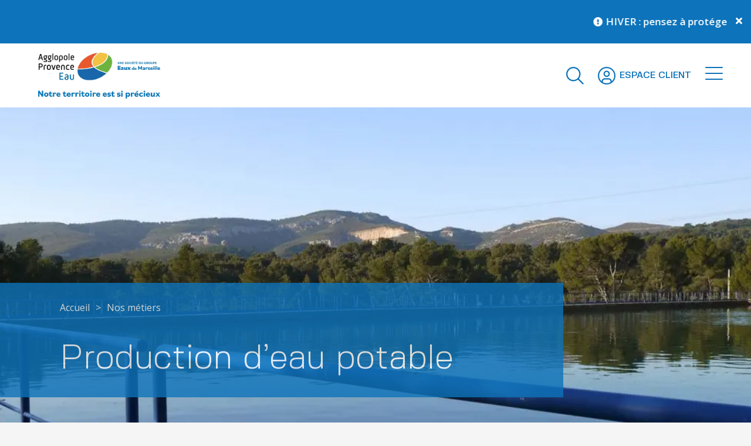

--- FILE ---
content_type: text/html; charset=UTF-8
request_url: https://ape.eauxdemarseille.fr/nos-metiers/production-eau-potable/
body_size: 22399
content:
<!DOCTYPE html>

<!--[if lt IE 7]><html lang="fr-FR" class="no-js lt-ie9 lt-ie8 lt-ie7"> <![endif]-->
<!--[if (IE 7)&!(IEMobile)]><html lang="fr-FR" class="no-js lt-ie9 lt-ie8"><![endif]-->
<!--[if (IE 8)&!(IEMobile)]><html lang="fr-FR" class="no-js lt-ie9"><![endif]-->
<!--[if gt IE 8]><!--> <html lang="fr-FR"><!--<![endif]-->

<head>
    <meta charset="utf-8">
    
        <meta http-equiv="X-UA-Compatible" content="IE=edge,chrome=1">

    <script type="text/javascript">
        var domain = 'https://ape.eauxdemarseille.fr';
        var ajaxurl = 'https://ape.eauxdemarseille.fr/wp/wp-admin/admin-ajax.php';
        var templateurl = 'https://ape.eauxdemarseille.fr/app/themes/ep-theme';
    </script>


    <!-- Matomo Tag Manager -->
          <script>
      var _mtm = window._mtm = window._mtm || [];
      _mtm.push({'mtm.startTime': (new Date().getTime()), 'event': 'mtm.Start'});
      var d=document, g=d.createElement('script'), s=d.getElementsByTagName('script')[0];
      g.async=true; g.src='https://cdn.matomo.cloud/eauxdemarseille.matomo.cloud/container_eo00t4E2.js'; s.parentNode.insertBefore(g,s);
      </script>
        <!-- End Matomo Tag Manager -->


        <meta name="HandheldFriendly" content="True">
    <meta name="MobileOptimized" content="320">
    <meta name="viewport" content="width=device-width, initial-scale=1.0">

            <link rel="shortcut icon" href="https://ape.eauxdemarseille.fr/app/uploads/sites/3/2022/12/favicon-eaux-de-marseille-144x144-v5.png">
        
    <style>
    :root {
        --transition-desktop: 20s;
        --transition-mobile: 25s;
        --color-1: #0D73BA;
        --color-secondary: #e55a2e;
        --color-contact: #49BED8;
        --color-select: #004f81;
    }
</style>
<script type="text/javascript">
    var default_lat = 43.5911679;
    var default_long = 5.3102505;
    var default_zoom = 8;
    </script>
    <script data-cfasync="false" data-no-defer="1" data-no-minify="1" data-no-optimize="1">var ewww_webp_supported=!1;function check_webp_feature(A,e){var w;e=void 0!==e?e:function(){},ewww_webp_supported?e(ewww_webp_supported):((w=new Image).onload=function(){ewww_webp_supported=0<w.width&&0<w.height,e&&e(ewww_webp_supported)},w.onerror=function(){e&&e(!1)},w.src="data:image/webp;base64,"+{alpha:"UklGRkoAAABXRUJQVlA4WAoAAAAQAAAAAAAAAAAAQUxQSAwAAAARBxAR/Q9ERP8DAABWUDggGAAAABQBAJ0BKgEAAQAAAP4AAA3AAP7mtQAAAA=="}[A])}check_webp_feature("alpha");</script><script data-cfasync="false" data-no-defer="1" data-no-minify="1" data-no-optimize="1">var Arrive=function(c,w){"use strict";if(c.MutationObserver&&"undefined"!=typeof HTMLElement){var r,a=0,u=(r=HTMLElement.prototype.matches||HTMLElement.prototype.webkitMatchesSelector||HTMLElement.prototype.mozMatchesSelector||HTMLElement.prototype.msMatchesSelector,{matchesSelector:function(e,t){return e instanceof HTMLElement&&r.call(e,t)},addMethod:function(e,t,r){var a=e[t];e[t]=function(){return r.length==arguments.length?r.apply(this,arguments):"function"==typeof a?a.apply(this,arguments):void 0}},callCallbacks:function(e,t){t&&t.options.onceOnly&&1==t.firedElems.length&&(e=[e[0]]);for(var r,a=0;r=e[a];a++)r&&r.callback&&r.callback.call(r.elem,r.elem);t&&t.options.onceOnly&&1==t.firedElems.length&&t.me.unbindEventWithSelectorAndCallback.call(t.target,t.selector,t.callback)},checkChildNodesRecursively:function(e,t,r,a){for(var i,n=0;i=e[n];n++)r(i,t,a)&&a.push({callback:t.callback,elem:i}),0<i.childNodes.length&&u.checkChildNodesRecursively(i.childNodes,t,r,a)},mergeArrays:function(e,t){var r,a={};for(r in e)e.hasOwnProperty(r)&&(a[r]=e[r]);for(r in t)t.hasOwnProperty(r)&&(a[r]=t[r]);return a},toElementsArray:function(e){return e=void 0!==e&&("number"!=typeof e.length||e===c)?[e]:e}}),e=(l.prototype.addEvent=function(e,t,r,a){a={target:e,selector:t,options:r,callback:a,firedElems:[]};return this._beforeAdding&&this._beforeAdding(a),this._eventsBucket.push(a),a},l.prototype.removeEvent=function(e){for(var t,r=this._eventsBucket.length-1;t=this._eventsBucket[r];r--)e(t)&&(this._beforeRemoving&&this._beforeRemoving(t),(t=this._eventsBucket.splice(r,1))&&t.length&&(t[0].callback=null))},l.prototype.beforeAdding=function(e){this._beforeAdding=e},l.prototype.beforeRemoving=function(e){this._beforeRemoving=e},l),t=function(i,n){var o=new e,l=this,s={fireOnAttributesModification:!1};return o.beforeAdding(function(t){var e=t.target;e!==c.document&&e!==c||(e=document.getElementsByTagName("html")[0]);var r=new MutationObserver(function(e){n.call(this,e,t)}),a=i(t.options);r.observe(e,a),t.observer=r,t.me=l}),o.beforeRemoving(function(e){e.observer.disconnect()}),this.bindEvent=function(e,t,r){t=u.mergeArrays(s,t);for(var a=u.toElementsArray(this),i=0;i<a.length;i++)o.addEvent(a[i],e,t,r)},this.unbindEvent=function(){var r=u.toElementsArray(this);o.removeEvent(function(e){for(var t=0;t<r.length;t++)if(this===w||e.target===r[t])return!0;return!1})},this.unbindEventWithSelectorOrCallback=function(r){var a=u.toElementsArray(this),i=r,e="function"==typeof r?function(e){for(var t=0;t<a.length;t++)if((this===w||e.target===a[t])&&e.callback===i)return!0;return!1}:function(e){for(var t=0;t<a.length;t++)if((this===w||e.target===a[t])&&e.selector===r)return!0;return!1};o.removeEvent(e)},this.unbindEventWithSelectorAndCallback=function(r,a){var i=u.toElementsArray(this);o.removeEvent(function(e){for(var t=0;t<i.length;t++)if((this===w||e.target===i[t])&&e.selector===r&&e.callback===a)return!0;return!1})},this},i=new function(){var s={fireOnAttributesModification:!1,onceOnly:!1,existing:!1};function n(e,t,r){return!(!u.matchesSelector(e,t.selector)||(e._id===w&&(e._id=a++),-1!=t.firedElems.indexOf(e._id)))&&(t.firedElems.push(e._id),!0)}var c=(i=new t(function(e){var t={attributes:!1,childList:!0,subtree:!0};return e.fireOnAttributesModification&&(t.attributes=!0),t},function(e,i){e.forEach(function(e){var t=e.addedNodes,r=e.target,a=[];null!==t&&0<t.length?u.checkChildNodesRecursively(t,i,n,a):"attributes"===e.type&&n(r,i)&&a.push({callback:i.callback,elem:r}),u.callCallbacks(a,i)})})).bindEvent;return i.bindEvent=function(e,t,r){t=void 0===r?(r=t,s):u.mergeArrays(s,t);var a=u.toElementsArray(this);if(t.existing){for(var i=[],n=0;n<a.length;n++)for(var o=a[n].querySelectorAll(e),l=0;l<o.length;l++)i.push({callback:r,elem:o[l]});if(t.onceOnly&&i.length)return r.call(i[0].elem,i[0].elem);setTimeout(u.callCallbacks,1,i)}c.call(this,e,t,r)},i},o=new function(){var a={};function i(e,t){return u.matchesSelector(e,t.selector)}var n=(o=new t(function(){return{childList:!0,subtree:!0}},function(e,r){e.forEach(function(e){var t=e.removedNodes,e=[];null!==t&&0<t.length&&u.checkChildNodesRecursively(t,r,i,e),u.callCallbacks(e,r)})})).bindEvent;return o.bindEvent=function(e,t,r){t=void 0===r?(r=t,a):u.mergeArrays(a,t),n.call(this,e,t,r)},o};d(HTMLElement.prototype),d(NodeList.prototype),d(HTMLCollection.prototype),d(HTMLDocument.prototype),d(Window.prototype);var n={};return s(i,n,"unbindAllArrive"),s(o,n,"unbindAllLeave"),n}function l(){this._eventsBucket=[],this._beforeAdding=null,this._beforeRemoving=null}function s(e,t,r){u.addMethod(t,r,e.unbindEvent),u.addMethod(t,r,e.unbindEventWithSelectorOrCallback),u.addMethod(t,r,e.unbindEventWithSelectorAndCallback)}function d(e){e.arrive=i.bindEvent,s(i,e,"unbindArrive"),e.leave=o.bindEvent,s(o,e,"unbindLeave")}}(window,void 0),ewww_webp_supported=!1;function check_webp_feature(e,t){var r;ewww_webp_supported?t(ewww_webp_supported):((r=new Image).onload=function(){ewww_webp_supported=0<r.width&&0<r.height,t(ewww_webp_supported)},r.onerror=function(){t(!1)},r.src="data:image/webp;base64,"+{alpha:"UklGRkoAAABXRUJQVlA4WAoAAAAQAAAAAAAAAAAAQUxQSAwAAAARBxAR/Q9ERP8DAABWUDggGAAAABQBAJ0BKgEAAQAAAP4AAA3AAP7mtQAAAA==",animation:"UklGRlIAAABXRUJQVlA4WAoAAAASAAAAAAAAAAAAQU5JTQYAAAD/////AABBTk1GJgAAAAAAAAAAAAAAAAAAAGQAAABWUDhMDQAAAC8AAAAQBxAREYiI/gcA"}[e])}function ewwwLoadImages(e){if(e){for(var t=document.querySelectorAll(".batch-image img, .image-wrapper a, .ngg-pro-masonry-item a, .ngg-galleria-offscreen-seo-wrapper a"),r=0,a=t.length;r<a;r++)ewwwAttr(t[r],"data-src",t[r].getAttribute("data-webp")),ewwwAttr(t[r],"data-thumbnail",t[r].getAttribute("data-webp-thumbnail"));for(var i=document.querySelectorAll("div.woocommerce-product-gallery__image"),r=0,a=i.length;r<a;r++)ewwwAttr(i[r],"data-thumb",i[r].getAttribute("data-webp-thumb"))}for(var n=document.querySelectorAll("video"),r=0,a=n.length;r<a;r++)ewwwAttr(n[r],"poster",e?n[r].getAttribute("data-poster-webp"):n[r].getAttribute("data-poster-image"));for(var o,l=document.querySelectorAll("img.ewww_webp_lazy_load"),r=0,a=l.length;r<a;r++)e&&(ewwwAttr(l[r],"data-lazy-srcset",l[r].getAttribute("data-lazy-srcset-webp")),ewwwAttr(l[r],"data-srcset",l[r].getAttribute("data-srcset-webp")),ewwwAttr(l[r],"data-lazy-src",l[r].getAttribute("data-lazy-src-webp")),ewwwAttr(l[r],"data-src",l[r].getAttribute("data-src-webp")),ewwwAttr(l[r],"data-orig-file",l[r].getAttribute("data-webp-orig-file")),ewwwAttr(l[r],"data-medium-file",l[r].getAttribute("data-webp-medium-file")),ewwwAttr(l[r],"data-large-file",l[r].getAttribute("data-webp-large-file")),null!=(o=l[r].getAttribute("srcset"))&&!1!==o&&o.includes("R0lGOD")&&ewwwAttr(l[r],"src",l[r].getAttribute("data-lazy-src-webp"))),l[r].className=l[r].className.replace(/\bewww_webp_lazy_load\b/,"");for(var s=document.querySelectorAll(".ewww_webp"),r=0,a=s.length;r<a;r++)e?(ewwwAttr(s[r],"srcset",s[r].getAttribute("data-srcset-webp")),ewwwAttr(s[r],"src",s[r].getAttribute("data-src-webp")),ewwwAttr(s[r],"data-orig-file",s[r].getAttribute("data-webp-orig-file")),ewwwAttr(s[r],"data-medium-file",s[r].getAttribute("data-webp-medium-file")),ewwwAttr(s[r],"data-large-file",s[r].getAttribute("data-webp-large-file")),ewwwAttr(s[r],"data-large_image",s[r].getAttribute("data-webp-large_image")),ewwwAttr(s[r],"data-src",s[r].getAttribute("data-webp-src"))):(ewwwAttr(s[r],"srcset",s[r].getAttribute("data-srcset-img")),ewwwAttr(s[r],"src",s[r].getAttribute("data-src-img"))),s[r].className=s[r].className.replace(/\bewww_webp\b/,"ewww_webp_loaded");window.jQuery&&jQuery.fn.isotope&&jQuery.fn.imagesLoaded&&(jQuery(".fusion-posts-container-infinite").imagesLoaded(function(){jQuery(".fusion-posts-container-infinite").hasClass("isotope")&&jQuery(".fusion-posts-container-infinite").isotope()}),jQuery(".fusion-portfolio:not(.fusion-recent-works) .fusion-portfolio-wrapper").imagesLoaded(function(){jQuery(".fusion-portfolio:not(.fusion-recent-works) .fusion-portfolio-wrapper").isotope()}))}function ewwwWebPInit(e){ewwwLoadImages(e),ewwwNggLoadGalleries(e),document.arrive(".ewww_webp",function(){ewwwLoadImages(e)}),document.arrive(".ewww_webp_lazy_load",function(){ewwwLoadImages(e)}),document.arrive("videos",function(){ewwwLoadImages(e)}),"loading"==document.readyState?document.addEventListener("DOMContentLoaded",ewwwJSONParserInit):("undefined"!=typeof galleries&&ewwwNggParseGalleries(e),ewwwWooParseVariations(e))}function ewwwAttr(e,t,r){null!=r&&!1!==r&&e.setAttribute(t,r)}function ewwwJSONParserInit(){"undefined"!=typeof galleries&&check_webp_feature("alpha",ewwwNggParseGalleries),check_webp_feature("alpha",ewwwWooParseVariations)}function ewwwWooParseVariations(e){if(e)for(var t=document.querySelectorAll("form.variations_form"),r=0,a=t.length;r<a;r++){var i=t[r].getAttribute("data-product_variations"),n=!1;try{for(var o in i=JSON.parse(i))void 0!==i[o]&&void 0!==i[o].image&&(void 0!==i[o].image.src_webp&&(i[o].image.src=i[o].image.src_webp,n=!0),void 0!==i[o].image.srcset_webp&&(i[o].image.srcset=i[o].image.srcset_webp,n=!0),void 0!==i[o].image.full_src_webp&&(i[o].image.full_src=i[o].image.full_src_webp,n=!0),void 0!==i[o].image.gallery_thumbnail_src_webp&&(i[o].image.gallery_thumbnail_src=i[o].image.gallery_thumbnail_src_webp,n=!0),void 0!==i[o].image.thumb_src_webp&&(i[o].image.thumb_src=i[o].image.thumb_src_webp,n=!0));n&&ewwwAttr(t[r],"data-product_variations",JSON.stringify(i))}catch(e){}}}function ewwwNggParseGalleries(e){if(e)for(var t in galleries){var r=galleries[t];galleries[t].images_list=ewwwNggParseImageList(r.images_list)}}function ewwwNggLoadGalleries(e){e&&document.addEventListener("ngg.galleria.themeadded",function(e,t){window.ngg_galleria._create_backup=window.ngg_galleria.create,window.ngg_galleria.create=function(e,t){var r=$(e).data("id");return galleries["gallery_"+r].images_list=ewwwNggParseImageList(galleries["gallery_"+r].images_list),window.ngg_galleria._create_backup(e,t)}})}function ewwwNggParseImageList(e){for(var t in e){var r=e[t];if(void 0!==r["image-webp"]&&(e[t].image=r["image-webp"],delete e[t]["image-webp"]),void 0!==r["thumb-webp"]&&(e[t].thumb=r["thumb-webp"],delete e[t]["thumb-webp"]),void 0!==r.full_image_webp&&(e[t].full_image=r.full_image_webp,delete e[t].full_image_webp),void 0!==r.srcsets)for(var a in r.srcsets)nggSrcset=r.srcsets[a],void 0!==r.srcsets[a+"-webp"]&&(e[t].srcsets[a]=r.srcsets[a+"-webp"],delete e[t].srcsets[a+"-webp"]);if(void 0!==r.full_srcsets)for(var i in r.full_srcsets)nggFSrcset=r.full_srcsets[i],void 0!==r.full_srcsets[i+"-webp"]&&(e[t].full_srcsets[i]=r.full_srcsets[i+"-webp"],delete e[t].full_srcsets[i+"-webp"])}return e}check_webp_feature("alpha",ewwwWebPInit);</script><meta name='robots' content='index, follow, max-image-preview:large, max-snippet:-1, max-video-preview:-1' />
	<style>img:is([sizes="auto" i], [sizes^="auto," i]) { contain-intrinsic-size: 3000px 1500px }</style>
	
	<!-- This site is optimized with the Yoast SEO plugin v26.5 - https://yoast.com/wordpress/plugins/seo/ -->
	<title>Production d&#039;eau potable - Agglopole Provence Eau</title>
	<meta name="description" content="L’eau du robinet doit être traitée avant sa distribution. Un processus en plusieurs étapes, opéré dans les centres de production d’eau potable, lui garantit un strict respect des normes sanitaires. L’eau du robinet est l’un des produits alimentaires les plus contrôlés en France.L&#039;eau distribuée dans les communes gérées par la Société Aggolopole Provence Eau est traitée dans 20 stations de production environ, dont la plus importante est la station de production des Aubes, située à Salon-de-Provence." />
	<link rel="canonical" href="https://www.eauxdemarseille.fr/nos-metiers/production-eau-potable/" />
	<meta property="og:locale" content="fr_FR" />
	<meta property="og:type" content="article" />
	<meta property="og:title" content="Production d&#039;eau potable - Agglopole Provence Eau" />
	<meta property="og:description" content="L’eau du robinet doit être traitée avant sa distribution. Un processus en plusieurs étapes, opéré dans les centres de production d’eau potable, lui garantit un strict respect des normes sanitaires. L’eau du robinet est l’un des produits alimentaires les plus contrôlés en France.L&#039;eau distribuée dans les communes gérées par la Société Aggolopole Provence Eau est traitée dans 20 stations de production environ, dont la plus importante est la station de production des Aubes, située à Salon-de-Provence." />
	<meta property="og:url" content="https://www.eauxdemarseille.fr/nos-metiers/production-eau-potable/" />
	<meta property="og:site_name" content="Agglopole Provence Eau" />
	<meta property="article:modified_time" content="2022-12-16T14:18:06+00:00" />
	<meta property="og:image" content="https://ape.eauxdemarseille.fr/app/uploads/sites/3/2022/11/bloc-en-tete-nos-metiers-prod.-eau-potable-semm.jpg" />
	<meta property="og:image:width" content="1200" />
	<meta property="og:image:height" content="489" />
	<meta property="og:image:type" content="image/jpeg" />
	<meta name="twitter:card" content="summary_large_image" />
	<script type="application/ld+json" class="yoast-schema-graph">{"@context":"https://schema.org","@graph":[{"@type":"WebPage","@id":"https://ape.eauxdemarseille.fr/nos-metiers/production-eau-potable/","url":"https://www.eauxdemarseille.fr/nos-metiers/production-eau-potable/","name":"Production d'eau potable - Agglopole Provence Eau","isPartOf":{"@id":"https://ape.eauxdemarseille.fr/#website"},"primaryImageOfPage":{"@id":"https://www.eauxdemarseille.fr/nos-metiers/production-eau-potable/#primaryimage"},"image":{"@id":"https://www.eauxdemarseille.fr/nos-metiers/production-eau-potable/#primaryimage"},"thumbnailUrl":"https://ape.eauxdemarseille.fr/app/uploads/sites/3/2022/11/bloc-en-tete-nos-metiers-prod.-eau-potable-semm.jpg","datePublished":"2022-11-24T10:18:17+00:00","dateModified":"2022-12-16T14:18:06+00:00","description":"L’eau du robinet doit être traitée avant sa distribution. Un processus en plusieurs étapes, opéré dans les centres de production d’eau potable, lui garantit un strict respect des normes sanitaires. L’eau du robinet est l’un des produits alimentaires les plus contrôlés en France.L'eau distribuée dans les communes gérées par la Société Aggolopole Provence Eau est traitée dans 20 stations de production environ, dont la plus importante est la station de production des Aubes, située à Salon-de-Provence.","breadcrumb":{"@id":"https://www.eauxdemarseille.fr/nos-metiers/production-eau-potable/#breadcrumb"},"inLanguage":"fr-FR","potentialAction":[{"@type":"ReadAction","target":["https://www.eauxdemarseille.fr/nos-metiers/production-eau-potable/"]}]},{"@type":"ImageObject","inLanguage":"fr-FR","@id":"https://www.eauxdemarseille.fr/nos-metiers/production-eau-potable/#primaryimage","url":"https://ape.eauxdemarseille.fr/app/uploads/sites/3/2022/11/bloc-en-tete-nos-metiers-prod.-eau-potable-semm.jpg","contentUrl":"https://ape.eauxdemarseille.fr/app/uploads/sites/3/2022/11/bloc-en-tete-nos-metiers-prod.-eau-potable-semm.jpg","width":1200,"height":489},{"@type":"BreadcrumbList","@id":"https://www.eauxdemarseille.fr/nos-metiers/production-eau-potable/#breadcrumb","itemListElement":[{"@type":"ListItem","position":1,"name":"Accueil","item":"https://ape.eauxdemarseille.fr/"},{"@type":"ListItem","position":2,"name":"Nos métiers","item":"https://ape.eauxdemarseille.fr/nos-metiers/"},{"@type":"ListItem","position":3,"name":"Production d&rsquo;eau potable"}]},{"@type":"WebSite","@id":"https://ape.eauxdemarseille.fr/#website","url":"https://ape.eauxdemarseille.fr/","name":"Agglopole Provence Eau","description":"Un site utilisant Les sites de Eaux de Marseille","potentialAction":[{"@type":"SearchAction","target":{"@type":"EntryPoint","urlTemplate":"https://ape.eauxdemarseille.fr/?s={search_term_string}"},"query-input":{"@type":"PropertyValueSpecification","valueRequired":true,"valueName":"search_term_string"}}],"inLanguage":"fr-FR"}]}</script>
	<!-- / Yoast SEO plugin. -->


<link rel='dns-prefetch' href='//ape.eauxdemarseille.fr' />
<link rel='dns-prefetch' href='//ajax.googleapis.com' />
<link rel='dns-prefetch' href='//cdn.jsdelivr.net' />
<link rel="alternate" type="application/rss+xml" title="Agglopole Provence Eau &raquo; Flux" href="https://ape.eauxdemarseille.fr/feed/" />
<link rel="alternate" type="application/rss+xml" title="Agglopole Provence Eau &raquo; Flux des commentaires" href="https://ape.eauxdemarseille.fr/comments/feed/" />
<script type="text/javascript">
/* <![CDATA[ */
window._wpemojiSettings = {"baseUrl":"https:\/\/s.w.org\/images\/core\/emoji\/16.0.1\/72x72\/","ext":".png","svgUrl":"https:\/\/s.w.org\/images\/core\/emoji\/16.0.1\/svg\/","svgExt":".svg","source":{"concatemoji":"https:\/\/ape.eauxdemarseille.fr\/wp\/wp-includes\/js\/wp-emoji-release.min.js?ver=ae1d7cb6e6c8807f932372ceea7290aa"}};
/*! This file is auto-generated */
!function(s,n){var o,i,e;function c(e){try{var t={supportTests:e,timestamp:(new Date).valueOf()};sessionStorage.setItem(o,JSON.stringify(t))}catch(e){}}function p(e,t,n){e.clearRect(0,0,e.canvas.width,e.canvas.height),e.fillText(t,0,0);var t=new Uint32Array(e.getImageData(0,0,e.canvas.width,e.canvas.height).data),a=(e.clearRect(0,0,e.canvas.width,e.canvas.height),e.fillText(n,0,0),new Uint32Array(e.getImageData(0,0,e.canvas.width,e.canvas.height).data));return t.every(function(e,t){return e===a[t]})}function u(e,t){e.clearRect(0,0,e.canvas.width,e.canvas.height),e.fillText(t,0,0);for(var n=e.getImageData(16,16,1,1),a=0;a<n.data.length;a++)if(0!==n.data[a])return!1;return!0}function f(e,t,n,a){switch(t){case"flag":return n(e,"\ud83c\udff3\ufe0f\u200d\u26a7\ufe0f","\ud83c\udff3\ufe0f\u200b\u26a7\ufe0f")?!1:!n(e,"\ud83c\udde8\ud83c\uddf6","\ud83c\udde8\u200b\ud83c\uddf6")&&!n(e,"\ud83c\udff4\udb40\udc67\udb40\udc62\udb40\udc65\udb40\udc6e\udb40\udc67\udb40\udc7f","\ud83c\udff4\u200b\udb40\udc67\u200b\udb40\udc62\u200b\udb40\udc65\u200b\udb40\udc6e\u200b\udb40\udc67\u200b\udb40\udc7f");case"emoji":return!a(e,"\ud83e\udedf")}return!1}function g(e,t,n,a){var r="undefined"!=typeof WorkerGlobalScope&&self instanceof WorkerGlobalScope?new OffscreenCanvas(300,150):s.createElement("canvas"),o=r.getContext("2d",{willReadFrequently:!0}),i=(o.textBaseline="top",o.font="600 32px Arial",{});return e.forEach(function(e){i[e]=t(o,e,n,a)}),i}function t(e){var t=s.createElement("script");t.src=e,t.defer=!0,s.head.appendChild(t)}"undefined"!=typeof Promise&&(o="wpEmojiSettingsSupports",i=["flag","emoji"],n.supports={everything:!0,everythingExceptFlag:!0},e=new Promise(function(e){s.addEventListener("DOMContentLoaded",e,{once:!0})}),new Promise(function(t){var n=function(){try{var e=JSON.parse(sessionStorage.getItem(o));if("object"==typeof e&&"number"==typeof e.timestamp&&(new Date).valueOf()<e.timestamp+604800&&"object"==typeof e.supportTests)return e.supportTests}catch(e){}return null}();if(!n){if("undefined"!=typeof Worker&&"undefined"!=typeof OffscreenCanvas&&"undefined"!=typeof URL&&URL.createObjectURL&&"undefined"!=typeof Blob)try{var e="postMessage("+g.toString()+"("+[JSON.stringify(i),f.toString(),p.toString(),u.toString()].join(",")+"));",a=new Blob([e],{type:"text/javascript"}),r=new Worker(URL.createObjectURL(a),{name:"wpTestEmojiSupports"});return void(r.onmessage=function(e){c(n=e.data),r.terminate(),t(n)})}catch(e){}c(n=g(i,f,p,u))}t(n)}).then(function(e){for(var t in e)n.supports[t]=e[t],n.supports.everything=n.supports.everything&&n.supports[t],"flag"!==t&&(n.supports.everythingExceptFlag=n.supports.everythingExceptFlag&&n.supports[t]);n.supports.everythingExceptFlag=n.supports.everythingExceptFlag&&!n.supports.flag,n.DOMReady=!1,n.readyCallback=function(){n.DOMReady=!0}}).then(function(){return e}).then(function(){var e;n.supports.everything||(n.readyCallback(),(e=n.source||{}).concatemoji?t(e.concatemoji):e.wpemoji&&e.twemoji&&(t(e.twemoji),t(e.wpemoji)))}))}((window,document),window._wpemojiSettings);
/* ]]> */
</script>
<style id='wp-emoji-styles-inline-css' type='text/css'>

	img.wp-smiley, img.emoji {
		display: inline !important;
		border: none !important;
		box-shadow: none !important;
		height: 1em !important;
		width: 1em !important;
		margin: 0 0.07em !important;
		vertical-align: -0.1em !important;
		background: none !important;
		padding: 0 !important;
	}
</style>
<link rel='stylesheet' id='wp-block-library-css' href='https://ape.eauxdemarseille.fr/wp/wp-includes/css/dist/block-library/style.min.css?ver=ae1d7cb6e6c8807f932372ceea7290aa' type='text/css' media='all' />
<style id='classic-theme-styles-inline-css' type='text/css'>
/*! This file is auto-generated */
.wp-block-button__link{color:#fff;background-color:#32373c;border-radius:9999px;box-shadow:none;text-decoration:none;padding:calc(.667em + 2px) calc(1.333em + 2px);font-size:1.125em}.wp-block-file__button{background:#32373c;color:#fff;text-decoration:none}
</style>
<style id='global-styles-inline-css' type='text/css'>
:root{--wp--preset--aspect-ratio--square: 1;--wp--preset--aspect-ratio--4-3: 4/3;--wp--preset--aspect-ratio--3-4: 3/4;--wp--preset--aspect-ratio--3-2: 3/2;--wp--preset--aspect-ratio--2-3: 2/3;--wp--preset--aspect-ratio--16-9: 16/9;--wp--preset--aspect-ratio--9-16: 9/16;--wp--preset--color--black: #000000;--wp--preset--color--cyan-bluish-gray: #abb8c3;--wp--preset--color--white: #ffffff;--wp--preset--color--pale-pink: #f78da7;--wp--preset--color--vivid-red: #cf2e2e;--wp--preset--color--luminous-vivid-orange: #ff6900;--wp--preset--color--luminous-vivid-amber: #fcb900;--wp--preset--color--light-green-cyan: #7bdcb5;--wp--preset--color--vivid-green-cyan: #00d084;--wp--preset--color--pale-cyan-blue: #8ed1fc;--wp--preset--color--vivid-cyan-blue: #0693e3;--wp--preset--color--vivid-purple: #9b51e0;--wp--preset--gradient--vivid-cyan-blue-to-vivid-purple: linear-gradient(135deg,rgba(6,147,227,1) 0%,rgb(155,81,224) 100%);--wp--preset--gradient--light-green-cyan-to-vivid-green-cyan: linear-gradient(135deg,rgb(122,220,180) 0%,rgb(0,208,130) 100%);--wp--preset--gradient--luminous-vivid-amber-to-luminous-vivid-orange: linear-gradient(135deg,rgba(252,185,0,1) 0%,rgba(255,105,0,1) 100%);--wp--preset--gradient--luminous-vivid-orange-to-vivid-red: linear-gradient(135deg,rgba(255,105,0,1) 0%,rgb(207,46,46) 100%);--wp--preset--gradient--very-light-gray-to-cyan-bluish-gray: linear-gradient(135deg,rgb(238,238,238) 0%,rgb(169,184,195) 100%);--wp--preset--gradient--cool-to-warm-spectrum: linear-gradient(135deg,rgb(74,234,220) 0%,rgb(151,120,209) 20%,rgb(207,42,186) 40%,rgb(238,44,130) 60%,rgb(251,105,98) 80%,rgb(254,248,76) 100%);--wp--preset--gradient--blush-light-purple: linear-gradient(135deg,rgb(255,206,236) 0%,rgb(152,150,240) 100%);--wp--preset--gradient--blush-bordeaux: linear-gradient(135deg,rgb(254,205,165) 0%,rgb(254,45,45) 50%,rgb(107,0,62) 100%);--wp--preset--gradient--luminous-dusk: linear-gradient(135deg,rgb(255,203,112) 0%,rgb(199,81,192) 50%,rgb(65,88,208) 100%);--wp--preset--gradient--pale-ocean: linear-gradient(135deg,rgb(255,245,203) 0%,rgb(182,227,212) 50%,rgb(51,167,181) 100%);--wp--preset--gradient--electric-grass: linear-gradient(135deg,rgb(202,248,128) 0%,rgb(113,206,126) 100%);--wp--preset--gradient--midnight: linear-gradient(135deg,rgb(2,3,129) 0%,rgb(40,116,252) 100%);--wp--preset--font-size--small: 13px;--wp--preset--font-size--medium: 20px;--wp--preset--font-size--large: 36px;--wp--preset--font-size--x-large: 42px;--wp--preset--spacing--20: 0.44rem;--wp--preset--spacing--30: 0.67rem;--wp--preset--spacing--40: 1rem;--wp--preset--spacing--50: 1.5rem;--wp--preset--spacing--60: 2.25rem;--wp--preset--spacing--70: 3.38rem;--wp--preset--spacing--80: 5.06rem;--wp--preset--shadow--natural: 6px 6px 9px rgba(0, 0, 0, 0.2);--wp--preset--shadow--deep: 12px 12px 50px rgba(0, 0, 0, 0.4);--wp--preset--shadow--sharp: 6px 6px 0px rgba(0, 0, 0, 0.2);--wp--preset--shadow--outlined: 6px 6px 0px -3px rgba(255, 255, 255, 1), 6px 6px rgba(0, 0, 0, 1);--wp--preset--shadow--crisp: 6px 6px 0px rgba(0, 0, 0, 1);}:where(.is-layout-flex){gap: 0.5em;}:where(.is-layout-grid){gap: 0.5em;}body .is-layout-flex{display: flex;}.is-layout-flex{flex-wrap: wrap;align-items: center;}.is-layout-flex > :is(*, div){margin: 0;}body .is-layout-grid{display: grid;}.is-layout-grid > :is(*, div){margin: 0;}:where(.wp-block-columns.is-layout-flex){gap: 2em;}:where(.wp-block-columns.is-layout-grid){gap: 2em;}:where(.wp-block-post-template.is-layout-flex){gap: 1.25em;}:where(.wp-block-post-template.is-layout-grid){gap: 1.25em;}.has-black-color{color: var(--wp--preset--color--black) !important;}.has-cyan-bluish-gray-color{color: var(--wp--preset--color--cyan-bluish-gray) !important;}.has-white-color{color: var(--wp--preset--color--white) !important;}.has-pale-pink-color{color: var(--wp--preset--color--pale-pink) !important;}.has-vivid-red-color{color: var(--wp--preset--color--vivid-red) !important;}.has-luminous-vivid-orange-color{color: var(--wp--preset--color--luminous-vivid-orange) !important;}.has-luminous-vivid-amber-color{color: var(--wp--preset--color--luminous-vivid-amber) !important;}.has-light-green-cyan-color{color: var(--wp--preset--color--light-green-cyan) !important;}.has-vivid-green-cyan-color{color: var(--wp--preset--color--vivid-green-cyan) !important;}.has-pale-cyan-blue-color{color: var(--wp--preset--color--pale-cyan-blue) !important;}.has-vivid-cyan-blue-color{color: var(--wp--preset--color--vivid-cyan-blue) !important;}.has-vivid-purple-color{color: var(--wp--preset--color--vivid-purple) !important;}.has-black-background-color{background-color: var(--wp--preset--color--black) !important;}.has-cyan-bluish-gray-background-color{background-color: var(--wp--preset--color--cyan-bluish-gray) !important;}.has-white-background-color{background-color: var(--wp--preset--color--white) !important;}.has-pale-pink-background-color{background-color: var(--wp--preset--color--pale-pink) !important;}.has-vivid-red-background-color{background-color: var(--wp--preset--color--vivid-red) !important;}.has-luminous-vivid-orange-background-color{background-color: var(--wp--preset--color--luminous-vivid-orange) !important;}.has-luminous-vivid-amber-background-color{background-color: var(--wp--preset--color--luminous-vivid-amber) !important;}.has-light-green-cyan-background-color{background-color: var(--wp--preset--color--light-green-cyan) !important;}.has-vivid-green-cyan-background-color{background-color: var(--wp--preset--color--vivid-green-cyan) !important;}.has-pale-cyan-blue-background-color{background-color: var(--wp--preset--color--pale-cyan-blue) !important;}.has-vivid-cyan-blue-background-color{background-color: var(--wp--preset--color--vivid-cyan-blue) !important;}.has-vivid-purple-background-color{background-color: var(--wp--preset--color--vivid-purple) !important;}.has-black-border-color{border-color: var(--wp--preset--color--black) !important;}.has-cyan-bluish-gray-border-color{border-color: var(--wp--preset--color--cyan-bluish-gray) !important;}.has-white-border-color{border-color: var(--wp--preset--color--white) !important;}.has-pale-pink-border-color{border-color: var(--wp--preset--color--pale-pink) !important;}.has-vivid-red-border-color{border-color: var(--wp--preset--color--vivid-red) !important;}.has-luminous-vivid-orange-border-color{border-color: var(--wp--preset--color--luminous-vivid-orange) !important;}.has-luminous-vivid-amber-border-color{border-color: var(--wp--preset--color--luminous-vivid-amber) !important;}.has-light-green-cyan-border-color{border-color: var(--wp--preset--color--light-green-cyan) !important;}.has-vivid-green-cyan-border-color{border-color: var(--wp--preset--color--vivid-green-cyan) !important;}.has-pale-cyan-blue-border-color{border-color: var(--wp--preset--color--pale-cyan-blue) !important;}.has-vivid-cyan-blue-border-color{border-color: var(--wp--preset--color--vivid-cyan-blue) !important;}.has-vivid-purple-border-color{border-color: var(--wp--preset--color--vivid-purple) !important;}.has-vivid-cyan-blue-to-vivid-purple-gradient-background{background: var(--wp--preset--gradient--vivid-cyan-blue-to-vivid-purple) !important;}.has-light-green-cyan-to-vivid-green-cyan-gradient-background{background: var(--wp--preset--gradient--light-green-cyan-to-vivid-green-cyan) !important;}.has-luminous-vivid-amber-to-luminous-vivid-orange-gradient-background{background: var(--wp--preset--gradient--luminous-vivid-amber-to-luminous-vivid-orange) !important;}.has-luminous-vivid-orange-to-vivid-red-gradient-background{background: var(--wp--preset--gradient--luminous-vivid-orange-to-vivid-red) !important;}.has-very-light-gray-to-cyan-bluish-gray-gradient-background{background: var(--wp--preset--gradient--very-light-gray-to-cyan-bluish-gray) !important;}.has-cool-to-warm-spectrum-gradient-background{background: var(--wp--preset--gradient--cool-to-warm-spectrum) !important;}.has-blush-light-purple-gradient-background{background: var(--wp--preset--gradient--blush-light-purple) !important;}.has-blush-bordeaux-gradient-background{background: var(--wp--preset--gradient--blush-bordeaux) !important;}.has-luminous-dusk-gradient-background{background: var(--wp--preset--gradient--luminous-dusk) !important;}.has-pale-ocean-gradient-background{background: var(--wp--preset--gradient--pale-ocean) !important;}.has-electric-grass-gradient-background{background: var(--wp--preset--gradient--electric-grass) !important;}.has-midnight-gradient-background{background: var(--wp--preset--gradient--midnight) !important;}.has-small-font-size{font-size: var(--wp--preset--font-size--small) !important;}.has-medium-font-size{font-size: var(--wp--preset--font-size--medium) !important;}.has-large-font-size{font-size: var(--wp--preset--font-size--large) !important;}.has-x-large-font-size{font-size: var(--wp--preset--font-size--x-large) !important;}
:where(.wp-block-post-template.is-layout-flex){gap: 1.25em;}:where(.wp-block-post-template.is-layout-grid){gap: 1.25em;}
:where(.wp-block-columns.is-layout-flex){gap: 2em;}:where(.wp-block-columns.is-layout-grid){gap: 2em;}
:root :where(.wp-block-pullquote){font-size: 1.5em;line-height: 1.6;}
</style>
<link data-minify="1" rel='stylesheet' id='bootstrap-css' href='https://ape.eauxdemarseille.fr/app/cache/min/3/npm/bootstrap@5.2.2/dist/css/bootstrap.min.css?ver=1749047765' type='text/css' media='all' />
<link data-minify="1" rel='stylesheet' id='cf7cf-style-css' href='https://ape.eauxdemarseille.fr/app/cache/min/3/app/plugins/cf7-conditional-fields/style.css?ver=1749047765' type='text/css' media='all' />
<link data-minify="1" rel='stylesheet' id='ep-stylesheet-css' href='https://ape.eauxdemarseille.fr/app/cache/min/3/app/themes/ep-theme/dist/styles.06390ca573401729f9a3.css?ver=1749047765' type='text/css' media='all' />
<link rel="https://api.w.org/" href="https://ape.eauxdemarseille.fr/wp-json/" /><link rel="alternate" title="JSON" type="application/json" href="https://ape.eauxdemarseille.fr/wp-json/wp/v2/pages/815" /><link rel="EditURI" type="application/rsd+xml" title="RSD" href="https://ape.eauxdemarseille.fr/wp/xmlrpc.php?rsd" />

<link rel='shortlink' href='https://ape.eauxdemarseille.fr/?p=815' />
<link rel="alternate" title="oEmbed (JSON)" type="application/json+oembed" href="https://ape.eauxdemarseille.fr/wp-json/oembed/1.0/embed?url=https%3A%2F%2Fape.eauxdemarseille.fr%2Fnos-metiers%2Fproduction-eau-potable%2F" />
<link rel="alternate" title="oEmbed (XML)" type="text/xml+oembed" href="https://ape.eauxdemarseille.fr/wp-json/oembed/1.0/embed?url=https%3A%2F%2Fape.eauxdemarseille.fr%2Fnos-metiers%2Fproduction-eau-potable%2F&#038;format=xml" />
<link rel="icon" href="https://ape.eauxdemarseille.fr/app/uploads/sites/3/2022/12/cropped-favicon-eaux-de-marseille-144x144-v5-32x32.png" sizes="32x32" />
<link rel="icon" href="https://ape.eauxdemarseille.fr/app/uploads/sites/3/2022/12/cropped-favicon-eaux-de-marseille-144x144-v5-192x192.png" sizes="192x192" />
<link rel="apple-touch-icon" href="https://ape.eauxdemarseille.fr/app/uploads/sites/3/2022/12/cropped-favicon-eaux-de-marseille-144x144-v5-180x180.png" />
<meta name="msapplication-TileImage" content="https://ape.eauxdemarseille.fr/app/uploads/sites/3/2022/12/cropped-favicon-eaux-de-marseille-144x144-v5-270x270.png" />
<noscript><style id="rocket-lazyload-nojs-css">.rll-youtube-player, [data-lazy-src]{display:none !important;}</style></noscript>

    <!--[if lt IE 9]>
        <script src="//cdnjs.cloudflare.com/ajax/libs/respond.js/1.4.2/respond.min.js"></script>
        <script src="//cdnjs.cloudflare.com/ajax/libs/html5shiv/3.7.3/html5shiv.min.js"></script>
        <script src="https://cdnjs.cloudflare.com/ajax/libs/rem/1.3.4/js/rem.min.js"></script>
    <![endif]-->
    
<meta name="generator" content="WP Rocket 3.20.2" data-wpr-features="wpr_minify_js wpr_lazyload_images wpr_lazyload_iframes wpr_image_dimensions wpr_minify_css" /></head>
<body class="wp-singular page-template-default page page-id-815 page-child parent-pageid-1207 wp-theme-ep-theme">

	  
    
        <header data-rocket-location-hash="a84f9ea3b6f524c289874292791af868" id="main-header">
              <div data-rocket-location-hash="83e0275b5cbca9995076d74dfbc06a97" id="bandeau-alert">
	<div data-rocket-location-hash="60d9357b6c4557b568de12a8c15d88d1" class="container-menu">
		<div id="marquee" class="d-inline-flex align-items-center">
			<i class="fas fa-exclamation-circle"></i>
			<div class="bandeau-text">
				<p><strong>HIVER : pensez à protéger votre compteur contre le gel </strong><a href="https://ape.eauxdemarseille.fr/actualites/pensez-a-proteger-votre-compteur-deau/" rel="noopener">En savoir plus</a></p>

			</div>
					</div>
		<div class="bandeau-close">
			<i class="fas fa-times"></i>
		</div>
	</div>
</div>

<div data-rocket-location-hash="045acd21740ea8766fafbfc75653b6c8" class="header-menu">
    <div data-rocket-location-hash="0ed72fc3429f4f8b653f6e92c69a92d4" class="row flex-nowrap">
        <div class="col d-flex">
            <a href="https://ape.eauxdemarseille.fr" class="main-logo">
                                                                                    <img class="logo-header ewww_webp_lazy_load" src="data:image/svg+xml,%3Csvg%20xmlns='http://www.w3.org/2000/svg'%20viewBox='0%200%20183%2079'%3E%3C/svg%3E" alt="Agglopole Provence Eau" title="Agglopole Provence Eau" width="183" height="79" data-lazy-src="https://ape.eauxdemarseille.fr/app/uploads/sites/3/2022/12/logo-agglopole-provence-eau_signature.jpg" data-lazy-src-webp="https://ape.eauxdemarseille.fr/app/uploads/sites/3/2022/12/logo-agglopole-provence-eau_signature.jpg.webp"><noscript><img class="logo-header" src="https://ape.eauxdemarseille.fr/app/uploads/sites/3/2022/12/logo-agglopole-provence-eau_signature.jpg" alt="Agglopole Provence Eau" title="Agglopole Provence Eau" width="183" height="79"></noscript>
            </a>

            <nav id="main-nav">


           
        <ul class="menu main-menu">
                                                                                                            
                <li class="menu-item menu-item-type-custom menu-item-object-custom menu-item-has-children menu-item-859">
                    <a href="#"  >
                        La société
                    </a>
                                          <div class="container-submenu row">
                          <ul class="sub-menu  col-3">
                                                                                                                                                                                                                                          
                                  <li class="menu-item menu-item-type-post_type menu-item-object-page menu-item-1203">
                                      <a href="https://ape.eauxdemarseille.fr/qui-sommes-nous/" >
                                          Agglopole Provence Eau devient Vivaïgo
                                      </a>
                                                                               
                                                                        </li>
                                                        </ul>
                                                  
                      </div>
                                    </li>
                                                                                                                
                <li class="menu-item menu-item-type-post_type menu-item-object-page current-page-ancestor current-menu-ancestor current-menu-parent current-page-parent current_page_parent current_page_ancestor menu-item-has-children menu-item-1744 active active">
                    <a href="https://ape.eauxdemarseille.fr/nos-metiers/"  >
                        Nos métiers
                    </a>
                                          <div class="container-submenu row">
                          <ul class="sub-menu  col-3">
                                                                                                                                                                                                                                          
                                  <li class="menu-item menu-item-type-post_type menu-item-object-page menu-item-1308">
                                      <a href="https://ape.eauxdemarseille.fr/nos-metiers/addcution-deau/" >
                                          Adduction d’eau
                                      </a>
                                                                               
                                                                        </li>
                                                                                                                                                                                                                                            
                                  <li class="menu-item menu-item-type-post_type menu-item-object-page current-menu-item page_item page-item-815 current_page_item menu-item-1246 active">
                                      <a href="https://ape.eauxdemarseille.fr/nos-metiers/production-eau-potable/" >
                                          Production d’eau potable
                                      </a>
                                                                               
                                                                        </li>
                                                                                                                                                                                                                                          
                                  <li class="menu-item menu-item-type-post_type menu-item-object-page menu-item-1307">
                                      <a href="https://ape.eauxdemarseille.fr/nos-metiers/distribution-deau-potable-et-entretien-des-reseaux/" >
                                          Distribution d’eau potable et entretien des réseaux
                                      </a>
                                                                               
                                                                        </li>
                                                        </ul>
                                                  
                      </div>
                                    </li>
                                                                                                            
                <li class="menu-item menu-item-type-post_type menu-item-object-page menu-item-has-children menu-item-1319">
                    <a href="https://ape.eauxdemarseille.fr/nos-engagements/"  >
                        Nos engagements
                    </a>
                                          <div class="container-submenu row">
                          <ul class="sub-menu  col-3">
                                                                                                                                                                                                                                          
                                  <li class="menu-item menu-item-type-post_type menu-item-object-page menu-item-1321">
                                      <a href="https://ape.eauxdemarseille.fr/nos-engagements/preserver-et-securiser-la-ressource-en-eau/" >
                                          Préserver et sécuriser la ressource en eau
                                      </a>
                                                                               
                                                                        </li>
                                                                                                                                                                                                                                          
                                  <li class="menu-item menu-item-type-post_type menu-item-object-page menu-item-1320">
                                      <a href="https://ape.eauxdemarseille.fr/nos-engagements/sauvegarder-la-biodiversite/" >
                                          Sauvegarder la biodiversité
                                      </a>
                                                                               
                                                                        </li>
                                                                                                                                                                                                                                          
                                  <li class="menu-item menu-item-type-post_type menu-item-object-page menu-item-1325">
                                      <a href="https://ape.eauxdemarseille.fr/nos-engagements/promouvoir-legalite-professionnelle-et-la-diversite/" >
                                          Promouvoir l’égalité professionnelle et la diversité
                                      </a>
                                                                               
                                                                        </li>
                                                                                                                                                                                                                                          
                                  <li class="menu-item menu-item-type-post_type menu-item-object-page menu-item-1334">
                                      <a href="https://ape.eauxdemarseille.fr/nos-engagements/contribuer-a-lengagement-societal/" >
                                          Contribuer à l’engagement sociétal
                                      </a>
                                                                               
                                                                        </li>
                                                                                                                                                                                                                                          
                                  <li class="menu-item menu-item-type-post_type menu-item-object-page menu-item-1341">
                                      <a href="https://ape.eauxdemarseille.fr/nos-engagements/mettre-linnovation-au-service-de-tous/" >
                                          Mettre l’innovation au service de tous
                                      </a>
                                                                               
                                                                        </li>
                                                        </ul>
                                                  
                      </div>
                                    </li>
                                                                                                            
                <li class="menu-item menu-item-type-custom menu-item-object-custom menu-item-has-children menu-item-1745">
                    <a href="#"  >
                        L'eau et moi
                    </a>
                                          <div class="container-submenu row">
                          <ul class="sub-menu  col-3">
                                                                                                                                                                                                                                          
                                  <li class="menu-item menu-item-type-post_type menu-item-object-page menu-item-1655">
                                      <a href="https://ape.eauxdemarseille.fr/le-parcours-de-leau/" >
                                          Le parcours de l’eau
                                      </a>
                                                                               
                                                                        </li>
                                                                                                                                                                                                                                          
                                  <li class="menu-item menu-item-type-post_type menu-item-object-page menu-item-1349">
                                      <a href="https://ape.eauxdemarseille.fr/leau-et-moi/la-qualite-de-leau/" >
                                          Qualité de l’eau
                                      </a>
                                                                               
                                                                        </li>
                                                                                                                                                                                                                                          
                                  <li class="menu-item menu-item-type-post_type menu-item-object-page menu-item-has-children menu-item-1359">
                                      <a href="https://ape.eauxdemarseille.fr/leau-et-moi/prix-du-service-de-leau/" >
                                          Prix du service de l’eau
                                      </a>
                                                                                <ul class="third-menu col-3">
                                                                                                                                                                                                                                                                                                        
                                                  <li class="menu-item menu-item-type-post_type menu-item-object-page menu-item-1417">
                                                      <a href="https://ape.eauxdemarseille.fr/leau-et-moi/prix-du-service-de-leau/comprendre-ma-facture/" >
                                                          Comprendre ma facture
                                                      </a>
                                                  </li>
                                                                                                                                                                                                                                                                                                        
                                                  <li class="menu-item menu-item-type-post_type menu-item-object-page menu-item-1416">
                                                      <a href="https://ape.eauxdemarseille.fr/leau-et-moi/prix-du-service-de-leau/faire-face-aux-difficultes-de-paiement/" >
                                                          Faire face aux difficultés de paiement
                                                      </a>
                                                  </li>
                                                                                        </ul>
                                                                        </li>
                                                                                                                                                                                                                                          
                                  <li class="menu-item menu-item-type-post_type menu-item-object-page menu-item-1370">
                                      <a href="https://ape.eauxdemarseille.fr/leau-et-moi/leau-un-geste-sante/" >
                                          L’eau un geste santé
                                      </a>
                                                                               
                                                                        </li>
                                                                                                                                                                                                                                          
                                  <li class="menu-item menu-item-type-post_type menu-item-object-page menu-item-has-children menu-item-1392">
                                      <a href="https://ape.eauxdemarseille.fr/conseils-et-astuces/" >
                                          Conseils et astuces
                                      </a>
                                                                                <ul class="third-menu col-3">
                                                                                                                                                                                                                                                                                                        
                                                  <li class="menu-item menu-item-type-post_type menu-item-object-page menu-item-1515">
                                                      <a href="https://ape.eauxdemarseille.fr/conseils-et-astuces/eco-gestes/" >
                                                          Eco-gestes
                                                      </a>
                                                  </li>
                                                                                                                                                                                                                                                                                                        
                                                  <li class="menu-item menu-item-type-custom menu-item-object-custom menu-item-1524">
                                                      <a href="https://simulateur.eauxdemarseille.fr/" >
                                                          J'estime ma consommation
                                                      </a>
                                                  </li>
                                                                                                                                                                                                                                                                                                        
                                                  <li class="menu-item menu-item-type-post_type menu-item-object-page menu-item-1559">
                                                      <a href="https://ape.eauxdemarseille.fr/conseils-et-astuces/leau-une-saveur-preservee/" >
                                                          L’eau, une saveur préservée
                                                      </a>
                                                  </li>
                                                                                        </ul>
                                                                        </li>
                                                        </ul>
                                                  
                      </div>
                                    </li>
                                                                                                            
                <li class="menu-item menu-item-type-custom menu-item-object-custom menu-item-has-children menu-item-855">
                    <a href="#"  >
                        L'eau dans ma ville
                    </a>
                                          <div class="container-submenu row">
                          <ul class="sub-menu  col-3">
                                                                                                                                                                                                                                          
                                  <li class="menu-item menu-item-type-post_type menu-item-object-page menu-item-1532">
                                      <a href="https://ape.eauxdemarseille.fr/leau-dans-ma-ville/leau-et-ma-commune/" >
                                          L’eau et ma commune
                                      </a>
                                                                               
                                                                        </li>
                                                                                                                                                                                                                                          
                                  <li class="menu-item menu-item-type-post_type menu-item-object-page menu-item-1533">
                                      <a href="https://ape.eauxdemarseille.fr/leau-dans-ma-ville/la-carte-des-travaux/" >
                                          La carte des travaux
                                      </a>
                                                                                                                        <div class="third-menu texte"><p>Consultez le plan des travaux programmés pour le renouvellement du réseau d’eau potable dans votre commune.</p>
</div>
                                         
                                                                        </li>
                                                                                                                                                                                                                                          
                                  <li class="menu-item menu-item-type-post_type menu-item-object-page menu-item-has-children menu-item-1534">
                                      <a href="https://ape.eauxdemarseille.fr/leau-dans-ma-ville/espace-pedagogique/" >
                                          Espace pédagogique
                                      </a>
                                                                                <ul class="third-menu col-3">
                                                                                                                                                                                                                                                                                                        
                                                  <li class="menu-item menu-item-type-post_type menu-item-object-page menu-item-1537">
                                                      <a href="https://ape.eauxdemarseille.fr/leau-dans-ma-ville/espace-pedagogique/le-cycle-de-leau/" >
                                                          Le cycle de l’eau
                                                      </a>
                                                  </li>
                                                                                                                                                                                                                                                                                                        
                                                  <li class="menu-item menu-item-type-post_type menu-item-object-page menu-item-1538">
                                                      <a href="https://ape.eauxdemarseille.fr/leau-dans-ma-ville/espace-pedagogique/lexique/" >
                                                          Lexique
                                                      </a>
                                                  </li>
                                                                                        </ul>
                                                                        </li>
                                                        </ul>
                                                  
                      </div>
                                    </li>
                                                                                                            
                <li class="menu-item menu-item-type-custom menu-item-object-custom menu-item-has-children menu-item-853">
                    <a href="#"  >
                        Infos Pratiques
                    </a>
                                          <div class="container-submenu row">
                          <ul class="sub-menu  col-3">
                                                                                                                                                                                                                                          
                                  <li class="menu-item menu-item-type-post_type menu-item-object-page menu-item-1541">
                                      <a href="https://ape.eauxdemarseille.fr/nos-points-daccueil/" >
                                          Points d’accueil
                                      </a>
                                                                               
                                                                        </li>
                                                                                                                                                                                                                                          
                                  <li class="menu-item menu-item-type-post_type menu-item-object-page menu-item-1540">
                                      <a href="https://ape.eauxdemarseille.fr/actualites/" >
                                          Découvrez nos dernières actualités
                                      </a>
                                                                               
                                                                        </li>
                                                        </ul>
                                                  
                      </div>
                                    </li>
            
            <!-- Menu Nos sites - mobile -->
            <li class="item-title menu-item">Nos sites
                <ul>
                                    
                    <li class="item-sites menu-item menu-item-type-custom menu-item-object-custom menu-item-864">
                      <a href="https://www.eaudemarseille-metropole.fr/" >
                          Société Eau de Marseille Métropole
                      </a>
                    </li>
                                    
                    <li class="item-sites menu-item menu-item-type-custom menu-item-object-custom menu-item-home menu-item-865">
                      <a href="https://ape.eauxdemarseille.fr/" >
                          Société Agglopole Provence Eau
                      </a>
                    </li>
                                    
                    <li class="item-sites menu-item menu-item-type-custom menu-item-object-custom menu-item-866">
                      <a href="https://www.assainissement-ouest-metropole.fr/" >
                          Société Assainissement d'Ouest Métropole
                      </a>
                    </li>
                                    
                    <li class="item-sites menu-item menu-item-type-custom menu-item-object-custom menu-item-867">
                      <a href="https://www.assainissement-est-metropole.fr/" >
                          Société Assainissement d'Est Métropole
                      </a>
                    </li>
                                    
                    <li class="item-sites menu-item menu-item-type-custom menu-item-object-custom menu-item-868">
                      <a href="https://www.somei.fr/" >
                          Somei
                      </a>
                    </li>
                                    
                    <li class="item-sites menu-item menu-item-type-custom menu-item-object-custom menu-item-869">
                      <a href="https://www.bronzotp.fr/" >
                          Bronzo TP
                      </a>
                    </li>
                                  </ul>
            </li>

        </ul>
    
    
</nav>
            <nav id="main-nav-mobile">
    <a href="https://ape.eauxdemarseille.fr">
        <img width="836" height="134" class="menu-mobile-logo ewww_webp_lazy_load" src="data:image/svg+xml,%3Csvg%20xmlns='http://www.w3.org/2000/svg'%20viewBox='0%200%20836%20134'%3E%3C/svg%3E" alt="Agglopole Provence Eau" title="Agglopole Provence Eau" data-lazy-src="https://ape.eauxdemarseille.fr/app/uploads/sites/3/2023/03/logo_lametropole_h_quadri-blanc.png" data-lazy-src-webp="https://ape.eauxdemarseille.fr/app/uploads/sites/3/2023/03/logo_lametropole_h_quadri-blanc.png.webp"><noscript><img width="836" height="134" class="menu-mobile-logo" src="https://ape.eauxdemarseille.fr/app/uploads/sites/3/2023/03/logo_lametropole_h_quadri-blanc.png" alt="Agglopole Provence Eau" title="Agglopole Provence Eau"></noscript>
    </a> 

     
           
        <ul class="menu main-menu-mob">
                                                                                                           
                <li class="menu-item menu-item-type-custom menu-item-object-custom menu-item-has-children menu-item-859">
                    
                    <a href="#" >
                      La société
                       <span class="fa fa-chevron-down"></span>                     </a>

                                            <ul class="sub-menu">
                                                                                                                                                                                            
                                <li class="menu-item menu-item-type-post_type menu-item-object-page menu-item-1203">
                                    <a href="https://ape.eauxdemarseille.fr/qui-sommes-nous/" >
                                        Agglopole Provence Eau devient Vivaïgo 
                                                                            </a>
                                                                    </li>
                                                    </ul> 
                                    </li>
                                                                                                               
                <li class="menu-item menu-item-type-post_type menu-item-object-page current-page-ancestor current-menu-ancestor current-menu-parent current-page-parent current_page_parent current_page_ancestor menu-item-has-children menu-item-1744 active active">
                    
                    <a href="https://ape.eauxdemarseille.fr/nos-metiers/" >
                      Nos métiers
                       <span class="fa fa-chevron-down"></span>                     </a>

                                            <ul class="sub-menu">
                                                                                                                                                                                            
                                <li class="menu-item menu-item-type-post_type menu-item-object-page menu-item-1308">
                                    <a href="https://ape.eauxdemarseille.fr/nos-metiers/addcution-deau/" >
                                        Adduction d’eau 
                                                                            </a>
                                                                    </li>
                                                                                                                                                                                              
                                <li class="menu-item menu-item-type-post_type menu-item-object-page current-menu-item page_item page-item-815 current_page_item menu-item-1246 active">
                                    <a href="https://ape.eauxdemarseille.fr/nos-metiers/production-eau-potable/" >
                                        Production d’eau potable 
                                                                            </a>
                                                                    </li>
                                                                                                                                                                                            
                                <li class="menu-item menu-item-type-post_type menu-item-object-page menu-item-1307">
                                    <a href="https://ape.eauxdemarseille.fr/nos-metiers/distribution-deau-potable-et-entretien-des-reseaux/" >
                                        Distribution d’eau potable et entretien des réseaux 
                                                                            </a>
                                                                    </li>
                                                    </ul> 
                                    </li>
                                                                                                           
                <li class="menu-item menu-item-type-post_type menu-item-object-page menu-item-has-children menu-item-1319">
                    
                    <a href="https://ape.eauxdemarseille.fr/nos-engagements/" >
                      Nos engagements
                       <span class="fa fa-chevron-down"></span>                     </a>

                                            <ul class="sub-menu">
                                                                                                                                                                                            
                                <li class="menu-item menu-item-type-post_type menu-item-object-page menu-item-1321">
                                    <a href="https://ape.eauxdemarseille.fr/nos-engagements/preserver-et-securiser-la-ressource-en-eau/" >
                                        Préserver et sécuriser la ressource en eau 
                                                                            </a>
                                                                    </li>
                                                                                                                                                                                            
                                <li class="menu-item menu-item-type-post_type menu-item-object-page menu-item-1320">
                                    <a href="https://ape.eauxdemarseille.fr/nos-engagements/sauvegarder-la-biodiversite/" >
                                        Sauvegarder la biodiversité 
                                                                            </a>
                                                                    </li>
                                                                                                                                                                                            
                                <li class="menu-item menu-item-type-post_type menu-item-object-page menu-item-1325">
                                    <a href="https://ape.eauxdemarseille.fr/nos-engagements/promouvoir-legalite-professionnelle-et-la-diversite/" >
                                        Promouvoir l’égalité professionnelle et la diversité 
                                                                            </a>
                                                                    </li>
                                                                                                                                                                                            
                                <li class="menu-item menu-item-type-post_type menu-item-object-page menu-item-1334">
                                    <a href="https://ape.eauxdemarseille.fr/nos-engagements/contribuer-a-lengagement-societal/" >
                                        Contribuer à l’engagement sociétal 
                                                                            </a>
                                                                    </li>
                                                                                                                                                                                            
                                <li class="menu-item menu-item-type-post_type menu-item-object-page menu-item-1341">
                                    <a href="https://ape.eauxdemarseille.fr/nos-engagements/mettre-linnovation-au-service-de-tous/" >
                                        Mettre l’innovation au service de tous 
                                                                            </a>
                                                                    </li>
                                                    </ul> 
                                    </li>
                                                                                                           
                <li class="menu-item menu-item-type-custom menu-item-object-custom menu-item-has-children menu-item-1745">
                    
                    <a href="#" >
                      L'eau et moi
                       <span class="fa fa-chevron-down"></span>                     </a>

                                            <ul class="sub-menu">
                                                                                                                                                                                            
                                <li class="menu-item menu-item-type-post_type menu-item-object-page menu-item-1655">
                                    <a href="https://ape.eauxdemarseille.fr/le-parcours-de-leau/" >
                                        Le parcours de l’eau 
                                                                            </a>
                                                                    </li>
                                                                                                                                                                                            
                                <li class="menu-item menu-item-type-post_type menu-item-object-page menu-item-1349">
                                    <a href="https://ape.eauxdemarseille.fr/leau-et-moi/la-qualite-de-leau/" >
                                        Qualité de l’eau 
                                                                            </a>
                                                                    </li>
                                                                                                                                                                                            
                                <li class="menu-item menu-item-type-post_type menu-item-object-page menu-item-has-children menu-item-1359">
                                    <a href="https://ape.eauxdemarseille.fr/leau-et-moi/prix-du-service-de-leau/" >
                                        Prix du service de l’eau 
                                        <span class="fa fa-chevron-down"></span>                                     </a>
                                                                            <ul class="third-menu">
                                                                                                                                                                                                                                                                                            
                                                <li class="menu-item menu-item-type-post_type menu-item-object-page menu-item-1417">
                                                    <a href="https://ape.eauxdemarseille.fr/leau-et-moi/prix-du-service-de-leau/comprendre-ma-facture/" >
                                                        Comprendre ma facture
                                                    </a>
                                                </li>
                                                                                                                                                                                                                                                                                            
                                                <li class="menu-item menu-item-type-post_type menu-item-object-page menu-item-1416">
                                                    <a href="https://ape.eauxdemarseille.fr/leau-et-moi/prix-du-service-de-leau/faire-face-aux-difficultes-de-paiement/" >
                                                        Faire face aux difficultés de paiement
                                                    </a>
                                                </li>
                                                                                    </ul>
                                                                    </li>
                                                                                                                                                                                            
                                <li class="menu-item menu-item-type-post_type menu-item-object-page menu-item-1370">
                                    <a href="https://ape.eauxdemarseille.fr/leau-et-moi/leau-un-geste-sante/" >
                                        L’eau un geste santé 
                                                                            </a>
                                                                    </li>
                                                                                                                                                                                            
                                <li class="menu-item menu-item-type-post_type menu-item-object-page menu-item-has-children menu-item-1392">
                                    <a href="https://ape.eauxdemarseille.fr/conseils-et-astuces/" >
                                        Conseils et astuces 
                                        <span class="fa fa-chevron-down"></span>                                     </a>
                                                                            <ul class="third-menu">
                                                                                                                                                                                                                                                                                            
                                                <li class="menu-item menu-item-type-post_type menu-item-object-page menu-item-1515">
                                                    <a href="https://ape.eauxdemarseille.fr/conseils-et-astuces/eco-gestes/" >
                                                        Eco-gestes
                                                    </a>
                                                </li>
                                                                                                                                                                                                                                                                                            
                                                <li class="menu-item menu-item-type-custom menu-item-object-custom menu-item-1524">
                                                    <a href="https://simulateur.eauxdemarseille.fr/" >
                                                        J'estime ma consommation
                                                    </a>
                                                </li>
                                                                                                                                                                                                                                                                                            
                                                <li class="menu-item menu-item-type-post_type menu-item-object-page menu-item-1559">
                                                    <a href="https://ape.eauxdemarseille.fr/conseils-et-astuces/leau-une-saveur-preservee/" >
                                                        L’eau, une saveur préservée
                                                    </a>
                                                </li>
                                                                                    </ul>
                                                                    </li>
                                                    </ul> 
                                    </li>
                                                                                                           
                <li class="menu-item menu-item-type-custom menu-item-object-custom menu-item-has-children menu-item-855">
                    
                    <a href="#" >
                      L'eau dans ma ville
                       <span class="fa fa-chevron-down"></span>                     </a>

                                            <ul class="sub-menu">
                                                                                                                                                                                            
                                <li class="menu-item menu-item-type-post_type menu-item-object-page menu-item-1532">
                                    <a href="https://ape.eauxdemarseille.fr/leau-dans-ma-ville/leau-et-ma-commune/" >
                                        L’eau et ma commune 
                                                                            </a>
                                                                    </li>
                                                                                                                                                                                            
                                <li class="menu-item menu-item-type-post_type menu-item-object-page menu-item-1533">
                                    <a href="https://ape.eauxdemarseille.fr/leau-dans-ma-ville/la-carte-des-travaux/" >
                                        La carte des travaux 
                                                                            </a>
                                                                    </li>
                                                                                                                                                                                            
                                <li class="menu-item menu-item-type-post_type menu-item-object-page menu-item-has-children menu-item-1534">
                                    <a href="https://ape.eauxdemarseille.fr/leau-dans-ma-ville/espace-pedagogique/" >
                                        Espace pédagogique 
                                        <span class="fa fa-chevron-down"></span>                                     </a>
                                                                            <ul class="third-menu">
                                                                                                                                                                                                                                                                                            
                                                <li class="menu-item menu-item-type-post_type menu-item-object-page menu-item-1537">
                                                    <a href="https://ape.eauxdemarseille.fr/leau-dans-ma-ville/espace-pedagogique/le-cycle-de-leau/" >
                                                        Le cycle de l’eau
                                                    </a>
                                                </li>
                                                                                                                                                                                                                                                                                            
                                                <li class="menu-item menu-item-type-post_type menu-item-object-page menu-item-1538">
                                                    <a href="https://ape.eauxdemarseille.fr/leau-dans-ma-ville/espace-pedagogique/lexique/" >
                                                        Lexique
                                                    </a>
                                                </li>
                                                                                    </ul>
                                                                    </li>
                                                    </ul> 
                                    </li>
                                                                                                           
                <li class="menu-item menu-item-type-custom menu-item-object-custom menu-item-has-children menu-item-853">
                    
                    <a href="#" >
                      Infos Pratiques
                       <span class="fa fa-chevron-down"></span>                     </a>

                                            <ul class="sub-menu">
                                                                                                                                                                                            
                                <li class="menu-item menu-item-type-post_type menu-item-object-page menu-item-1541">
                                    <a href="https://ape.eauxdemarseille.fr/nos-points-daccueil/" >
                                        Points d’accueil 
                                                                            </a>
                                                                    </li>
                                                                                                                                                                                            
                                <li class="menu-item menu-item-type-post_type menu-item-object-page menu-item-1540">
                                    <a href="https://ape.eauxdemarseille.fr/actualites/" >
                                        Découvrez nos dernières actualités 
                                                                            </a>
                                                                    </li>
                                                    </ul> 
                                    </li>
            
            <!-- Menu Nos sites - mobile -->
            <li class="item-title menu-item menu-item-has-children">
                <a href="#">
                    Nos sites <span class="fa fa-chevron-down"></span>
                </a>
                <ul class="sub-menu">
                                    
                    <li class="item-sites menu-item menu-item-type-custom menu-item-object-custom menu-item-864">
                      <a href="https://www.eaudemarseille-metropole.fr/" >
                          Société Eau de Marseille Métropole
                      </a>
                    </li>
                                    
                    <li class="item-sites menu-item menu-item-type-custom menu-item-object-custom menu-item-home menu-item-865">
                      <a href="https://ape.eauxdemarseille.fr/" >
                          Société Agglopole Provence Eau
                      </a>
                    </li>
                                    
                    <li class="item-sites menu-item menu-item-type-custom menu-item-object-custom menu-item-866">
                      <a href="https://www.assainissement-ouest-metropole.fr/" >
                          Société Assainissement d'Ouest Métropole
                      </a>
                    </li>
                                    
                    <li class="item-sites menu-item menu-item-type-custom menu-item-object-custom menu-item-867">
                      <a href="https://www.assainissement-est-metropole.fr/" >
                          Société Assainissement d'Est Métropole
                      </a>
                    </li>
                                    
                    <li class="item-sites menu-item menu-item-type-custom menu-item-object-custom menu-item-868">
                      <a href="https://www.somei.fr/" >
                          Somei
                      </a>
                    </li>
                                    
                    <li class="item-sites menu-item menu-item-type-custom menu-item-object-custom menu-item-869">
                      <a href="https://www.bronzotp.fr/" >
                          Bronzo TP
                      </a>
                    </li>
                                  </ul>
            </li>

            <li class="menu-mobile-social">                
                                    <ul class="social-links d-flex flex-wrap align-items-center justify-content-center">
                                                    <li><a href="https://www.facebook.com/eauxdemarseille/" target="_blank"><i class="fab fa-facebook-f"></i></a></li>
                                                    <li><a href="https://www.linkedin.com/company/eauxdemarseille/" target="_blank"><i class="fab fa-linkedin-in"></i></a></li>
                                                    <li><a href="https://www.instagram.com/eauxdemarseille/" target="_blank"><i class="fab fa-instagram"></i></a></li>
                                                    <li><a href="https://www.youtube.com/user/eauxdemarseilleTV?app=desktop" target="_blank"><i class="fab fa-youtube"></i></a></li>
                                            </ul>
                               
            </li> 

        </ul>
    </nav>        </div>
            

        <div class="col-4 col-md-6 col-lg-4 col-xl d-flex align-items-center justify-content-end p-0">

            <div id="search-link">
                <svg width="30" height="30" viewBox="0 0 30 30" fill="none" xmlns="http://www.w3.org/2000/svg">
                  <path d="M30 28.431L21.62 20.051C23.6338 17.6334 24.638 14.5325 24.4237 11.3934C24.2094 8.25432 22.7932 5.31868 20.4696 3.19718C18.146 1.07569 15.0939 -0.0683156 11.9483 0.00315823C8.80271 0.074632 5.80577 1.35608 3.58092 3.58092C1.35608 5.80577 0.074632 8.80271 0.00315823 11.9483C-0.0683156 15.0939 1.07569 18.146 3.19718 20.4696C5.31868 22.7932 8.25432 24.2094 11.3934 24.4237C14.5325 24.638 17.6334 23.6338 20.051 21.62L28.431 30L30 28.431ZM2.25896 12.2457C2.25896 10.2705 2.84468 8.3397 3.94204 6.69738C5.0394 5.05507 6.59912 3.77504 8.42396 3.01916C10.2488 2.26329 12.2568 2.06552 14.1941 2.45086C16.1313 2.8362 17.9108 3.78735 19.3075 5.18402C20.7041 6.5807 21.6553 8.36017 22.0406 10.2974C22.426 12.2347 22.2282 14.2427 21.4723 16.0675C20.7164 17.8924 19.4364 19.4521 17.7941 20.5494C16.1518 21.6468 14.2209 22.2325 12.2457 22.2325C9.59798 22.2296 7.05951 21.1765 5.18727 19.3042C3.31502 17.432 2.2619 14.8935 2.25896 12.2457Z" fill="#0D73BA"/>
                </svg>
            </div>

                        <div id="espace-client">
                <div class="espace">
                  <svg width="30" height="30" viewBox="0 0 30 30" fill="none" xmlns="http://www.w3.org/2000/svg">
                    <path d="M14.9997 6.42969C13.9402 6.42969 12.9044 6.74388 12.0235 7.33253C11.1425 7.92118 10.4558 8.75785 10.0504 9.73674C9.6449 10.7156 9.53881 11.7928 9.74552 12.832C9.95222 13.8711 10.4624 14.8257 11.2117 15.5749C11.9609 16.3241 12.9154 16.8343 13.9546 17.041C14.9938 17.2477 16.0709 17.1417 17.0498 16.7362C18.0287 16.3307 18.8654 15.6441 19.454 14.7631C20.0427 13.8821 20.3569 12.8464 20.3569 11.7868C20.3569 10.366 19.7925 9.00342 18.7878 7.99876C17.7831 6.9941 16.4205 6.42969 14.9997 6.42969ZM14.9997 15.0011C14.364 15.0011 13.7425 14.8126 13.214 14.4594C12.6854 14.1062 12.2734 13.6042 12.0301 13.0169C11.7868 12.4295 11.7232 11.7833 11.8472 11.1598C11.9712 10.5362 12.2774 9.96351 12.7269 9.51399C13.1764 9.06446 13.7491 8.75833 14.3726 8.63431C14.9962 8.51028 15.6424 8.57394 16.2298 8.81722C16.8171 9.0605 17.3191 9.47248 17.6723 10.0011C18.0255 10.5297 18.214 11.1511 18.214 11.7868C18.2132 12.639 17.8742 13.4561 17.2716 14.0587C16.669 14.6613 15.8519 15.0003 14.9997 15.0011Z" fill="#0D73BA"/>
                      <path d="M15 0C12.0333 0 9.13319 0.879735 6.66645 2.52796C4.19971 4.17618 2.27713 6.51886 1.14181 9.25975C0.00649925 12.0006 -0.290551 15.0166 0.288227 17.9263C0.867006 20.8361 2.29562 23.5088 4.3934 25.6066C6.49119 27.7044 9.16394 29.133 12.0736 29.7118C14.9834 30.2905 17.9994 29.9935 20.7403 28.8582C23.4811 27.7229 25.8238 25.8003 27.472 23.3335C29.1203 20.8668 30 17.9667 30 15C29.9955 11.0231 28.4137 7.21047 25.6016 4.39841C22.7895 1.58635 18.9769 0.0045372 15 0V0ZM8.57143 26.1182V24.6429C8.57228 23.7906 8.9112 22.9736 9.51382 22.3709C10.1164 21.7683 10.9335 21.4294 11.7857 21.4286H18.2143C19.0665 21.4294 19.8836 21.7683 20.4862 22.3709C21.0888 22.9736 21.4277 23.7906 21.4286 24.6429V26.1182C19.4777 27.2574 17.2591 27.8577 15 27.8577C12.7409 27.8577 10.5223 27.2574 8.57143 26.1182V26.1182ZM23.5629 24.5636C23.5415 23.1582 22.9689 21.8175 21.9685 20.8303C20.968 19.843 19.6198 19.2884 18.2143 19.2857H11.7857C10.3802 19.2884 9.03197 19.843 8.03153 20.8303C7.03108 21.8175 6.4585 23.1582 6.43715 24.5636C4.49418 22.8287 3.124 20.5445 2.50804 18.0136C1.89208 15.4826 2.0594 12.8243 2.98783 10.3906C3.91627 7.95683 5.56203 5.8625 7.70719 4.38489C9.85235 2.90728 12.3957 2.1161 15.0005 2.1161C17.6054 2.1161 20.1487 2.90728 22.2939 4.38489C24.4391 5.8625 26.0848 7.95683 27.0132 10.3906C27.9417 12.8243 28.109 15.4826 27.493 18.0136C26.8771 20.5445 25.5069 22.8287 23.5639 24.5636H23.5629Z" fill="#0D73BA"/>
                    </svg>
                  <span>Espace client</span>
                </div>
                <nav id="nav_espace_client">
                  <ul>
                                          
                      <li class="menu-item menu-item-type-custom menu-item-object-custom menu-item-877">
                        <a href="https://espaceclients-ape.eauxdemarseille.fr/#/login" target="_blank">
                            Mon espace perso
                        </a>
                      </li>
                                          
                      <li class="menu-item menu-item-type-post_type menu-item-object-page menu-item-1690">
                        <a href="https://ape.eauxdemarseille.fr/espace-client/mes-demarches-en-ligne/" >
                            Mes démarches en ligne
                        </a>
                      </li>
                                          
                      <li class="menu-item menu-item-type-post_type menu-item-object-page menu-item-1656">
                        <a href="https://ape.eauxdemarseille.fr/leau-et-moi/prix-du-service-de-leau/faire-face-aux-difficultes-de-paiement/" >
                            Faire face aux difficultés de paiement
                        </a>
                      </li>
                                          
                      <li class="menu-item menu-item-type-post_type menu-item-object-page menu-item-1657">
                        <a href="https://ape.eauxdemarseille.fr/espace-client/le-mediateur-de-leau/" >
                            Le médiateur de l’eau
                        </a>
                      </li>
                                          
                      <li class="menu-item menu-item-type-post_type menu-item-object-page menu-item-1658">
                        <a href="https://ape.eauxdemarseille.fr/espace-client/personnes-malentendantes-service-acceo/" >
                            Personnes malentendantes – Service Acceo
                        </a>
                      </li>
                                          
                      <li class="menu-item menu-item-type-post_type menu-item-object-page menu-item-1659">
                        <a href="https://ape.eauxdemarseille.fr/espace-client/personnes-aveugles-et-malvoyantes-service-handicapzero/" >
                            Personnes aveugles et malvoyantes – Service HandiCaPZéro
                        </a>
                      </li>
                                          
                      <li class="menu-item menu-item-type-post_type menu-item-object-page menu-item-1660">
                        <a href="https://ape.eauxdemarseille.fr/nous-contacter/" >
                            Nous contacter
                        </a>
                      </li>
                                      </ul>
                </nav>
            </div>
             
                          <div class="nav-sites-container">
                  <button id="nav-sites" class="hamburger hamburger--squeeze" type="button">
                      <span class="hamburger-box">
                          <span class="hamburger-inner"></span>
                      </span>
                  </button>
                  <nav id="nav_nos_sites">
                    <ul class="nav-sites">
                      <li class="item-title">Nos sites</li>
                                              
                        <li class="menu-item menu-item-type-custom menu-item-object-custom menu-item-864">
                          <a href="https://www.eaudemarseille-metropole.fr/" >
                              Société Eau de Marseille Métropole
                          </a>
                        </li>
                                              
                        <li class="menu-item menu-item-type-custom menu-item-object-custom menu-item-home menu-item-865">
                          <a href="https://ape.eauxdemarseille.fr/" >
                              Société Agglopole Provence Eau
                          </a>
                        </li>
                                              
                        <li class="menu-item menu-item-type-custom menu-item-object-custom menu-item-866">
                          <a href="https://www.assainissement-ouest-metropole.fr/" >
                              Société Assainissement d'Ouest Métropole
                          </a>
                        </li>
                                              
                        <li class="menu-item menu-item-type-custom menu-item-object-custom menu-item-867">
                          <a href="https://www.assainissement-est-metropole.fr/" >
                              Société Assainissement d'Est Métropole
                          </a>
                        </li>
                                              
                        <li class="menu-item menu-item-type-custom menu-item-object-custom menu-item-868">
                          <a href="https://www.somei.fr/" >
                              Somei
                          </a>
                        </li>
                                              
                        <li class="menu-item menu-item-type-custom menu-item-object-custom menu-item-869">
                          <a href="https://www.bronzotp.fr/" >
                              Bronzo TP
                          </a>
                        </li>
                                          </ul>
                  </nav>
              </div>
            
            <div class="nav-trigger-container">
                <button id="nav-trigger" class="hamburger hamburger--squeeze" type="button">
                    <span class="hamburger-box">
                        <span class="hamburger-inner"></span>
                    </span>
                </button>
            </div>
        </div>
    </div>
</div>

<div data-rocket-location-hash="f3a893329f7b7d298527798e39444033" class="search-bar">
  <form id="search-form" class="form-inline" action="https://ape.eauxdemarseille.fr/" method="GET">
        <div class="form-group">
            <input type="text" id="search-field" class="form-control" name="s" value="" placeholder="Rechercher">
            <button type="submit" class="loupe-btn">
              <svg width="24" height="24" viewBox="0 0 30 30" fill="none" xmlns="http://www.w3.org/2000/svg"><path d="M30 28.431L21.62 20.051C23.6338 17.6334 24.638 14.5325 24.4237 11.3934C24.2094 8.25432 22.7932 5.31868 20.4696 3.19718C18.146 1.07569 15.0939 -0.0683156 11.9483 0.00315823C8.80271 0.074632 5.80577 1.35608 3.58092 3.58092C1.35608 5.80577 0.074632 8.80271 0.00315823 11.9483C-0.0683156 15.0939 1.07569 18.146 3.19718 20.4696C5.31868 22.7932 8.25432 24.2094 11.3934 24.4237C14.5325 24.638 17.6334 23.6338 20.051 21.62L28.431 30L30 28.431ZM2.25896 12.2457C2.25896 10.2705 2.84468 8.3397 3.94204 6.69738C5.0394 5.05507 6.59912 3.77504 8.42396 3.01916C10.2488 2.26329 12.2568 2.06552 14.1941 2.45086C16.1313 2.8362 17.9108 3.78735 19.3075 5.18402C20.7041 6.5807 21.6553 8.36017 22.0406 10.2974C22.426 12.2347 22.2282 14.2427 21.4723 16.0675C20.7164 17.8924 19.4364 19.4521 17.7941 20.5494C16.1518 21.6468 14.2209 22.2325 12.2457 22.2325C9.59798 22.2296 7.05951 21.1765 5.18727 19.3042C3.31502 17.432 2.2619 14.8935 2.25896 12.2457Z" fill="#fff"/>
              </svg>
            </button>
        </div>
    </form>
    <div data-rocket-location-hash="7940a5e792761b14b3145642095cec3c" class="close-search">
			<i class="fas fa-times"></i>
		</div>
</div>
        </header>

        
      

	
    <section data-rocket-location-hash="bb8a545d1ec60e446a0e9257407e1e9b" id="main-content">
    	

  <div data-rocket-location-hash="fce4efc7176e837e68303773d971e405" class="hero">
    <div data-rocket-location-hash="f117ee89930d3a249ddbfc02370ddefa" class="container">
      <div class="container-title">

              <div class="breadcrumbs">
          <nav id="breadcrumbs" class="main-breadcrumbs">
            <span class="d-flex flex-wrap"><a href="https://ape.eauxdemarseille.fr">Accueil</a> > <span class="breadcrumb"><a href="https://ape.eauxdemarseille.fr/nos-metiers/">Nos métiers</a></span></span>
          </nav>
        </div>
      
        <style type="text/css">
          .hero {
            --bg-img: url(https://ape.eauxdemarseille.fr/app/uploads/sites/3/2022/11/bloc-en-tete-nos-metiers-prod.-eau-potable-semm.jpg);
            --bg-img-sm: url(https://ape.eauxdemarseille.fr/app/uploads/sites/3/2022/11/bloc-en-tete-nos-metiers-prod.-eau-potable-semm-360x480.jpg);
          }
        </style>
        <h1>Production d&rsquo;eau potable</h1>
      </div>
    </div>
  </div>
	
<div data-rocket-location-hash="debe6e40eeecde94c05da8aedc139b83" class="content">
	<div data-rocket-location-hash="431334f6584233da8e7ccd53ae2af040" class="wysiwyg bg-nocolor">
  <div data-rocket-location-hash="d41813fee4980beb3a7eacb7c0b429fa" class="container">
    <div class="container-inner">
      <p>L’eau du robinet doit être traitée avant sa distribution. Un processus en plusieurs étapes, opéré dans les centres de production d’eau potable, lui garantit un strict respect des normes sanitaires. L’eau du robinet est l’un des produits alimentaires les plus contrôlés en France.</p>
<p>L&rsquo;eau distribuée dans les communes gérées par la Société Aggolopole Provence Eau est traitée dans 20 stations de production environ, dont la plus importante est la station de production des Aubes, située à Salon-de-Provence.</p>
<p>&nbsp;</p>

    </div>
      </div>
</div>


<div data-rocket-location-hash="89a19e2d5c005276e18493536840c552" class="wysiwyg bg-highlight-blue">
  <div data-rocket-location-hash="4c540835e72d0520b255e1d4586334f4" class="container">
    <div class="container-inner">
      <p>&nbsp;</p>
<p>Une série d’étapes sont nécessaires pour la production d’eau potable :</p>
<ul>
<li>Le dégrillage et le défeuillage : les feuilles et les corps flottants sont retenus par des grilles à l’entrée du centre</li>
<li>la pré-chloration : elle permet la désinfection de l’eau brute dès son arrivée</li>
<li>La décantation : avec l’ajout de chlorure ferrique, l’eau forme des flocs qui tombent au fond d’un bassin</li>
<li>La filtration : en traversant des filtres à sable quartzique, l’eau se débarrasse des plus fines particules en suspension</li>
<li>L’ozonation : L’ozone est utilisé pour éliminer les bactéries et virus et donner un bon gout à l’eau</li>
<li>Chloration finale : elle permet de maintenir la qualité de l’eau dans les canalisations et jusqu’au robinet »</li>
</ul>
<p>&nbsp;</p>

    </div>
      </div>
</div>


<div data-rocket-location-hash="66ccc838f77a47566091b39a3bf68aaf" class="le-plus wysiwyg bg-bluemarine">
<div data-rocket-location-hash="504ea679be4187ce2c96ad18a3ea8a38" class="container">
  <div class="container-inner">
    <div class="row">
      <div class="col-12 col-xl-5 col-left">
        <h2 class="h2">Le 
          <span><svg width="38" height="35" viewBox="0 0 38 35" fill="none" xmlns="http://www.w3.org/2000/svg"><path d="M37.2123 15.82H19.9923V0H17.9623V15.82H0.812305V17.85H17.9623V35H19.9923V17.85H37.2123V15.82Z" fill="white"/></svg>
          </span>
        </h2>
        <div class="text"><p><span data-sheets-value="{&quot;1&quot;:2,&quot;2&quot;:&quot;En chiffres\n100 MILLIONS DE M3 D'EAU POTABLE DISTRIBUÉS PAR AN\n1 037 473 HABITANS DESSERVIS&quot;}" data-sheets-userformat="{&quot;2&quot;:14781,&quot;3&quot;:{&quot;1&quot;:0,&quot;3&quot;:1},&quot;5&quot;:{&quot;1&quot;:[{&quot;1&quot;:2,&quot;2&quot;:0,&quot;5&quot;:{&quot;1&quot;:2,&quot;2&quot;:0}},{&quot;1&quot;:0,&quot;2&quot;:0,&quot;3&quot;:1},{&quot;1&quot;:1,&quot;2&quot;:0,&quot;4&quot;:1}]},&quot;6&quot;:{&quot;1&quot;:[{&quot;1&quot;:2,&quot;2&quot;:0,&quot;5&quot;:{&quot;1&quot;:2,&quot;2&quot;:0}},{&quot;1&quot;:0,&quot;2&quot;:0,&quot;3&quot;:1},{&quot;1&quot;:1,&quot;2&quot;:0,&quot;4&quot;:1}]},&quot;7&quot;:{&quot;1&quot;:[{&quot;1&quot;:2,&quot;2&quot;:0,&quot;5&quot;:{&quot;1&quot;:2,&quot;2&quot;:0}},{&quot;1&quot;:0,&quot;2&quot;:0,&quot;3&quot;:1},{&quot;1&quot;:1,&quot;2&quot;:0,&quot;4&quot;:1}]},&quot;8&quot;:{&quot;1&quot;:[{&quot;1&quot;:2,&quot;2&quot;:0,&quot;5&quot;:{&quot;1&quot;:2,&quot;2&quot;:0}},{&quot;1&quot;:0,&quot;2&quot;:0,&quot;3&quot;:1},{&quot;1&quot;:1,&quot;2&quot;:0,&quot;4&quot;:1}]},&quot;10&quot;:1,&quot;11&quot;:4,&quot;14&quot;:{&quot;1&quot;:3,&quot;3&quot;:1},&quot;15&quot;:&quot;Arial&quot;,&quot;16&quot;:10}">En chiffres<br />
</span></p>
<ul>
<li><span data-sheets-value="{&quot;1&quot;:2,&quot;2&quot;:&quot;En chiffres\n100 MILLIONS DE M3 D'EAU POTABLE DISTRIBUÉS PAR AN\n1 037 473 HABITANS DESSERVIS&quot;}" data-sheets-userformat="{&quot;2&quot;:14781,&quot;3&quot;:{&quot;1&quot;:0,&quot;3&quot;:1},&quot;5&quot;:{&quot;1&quot;:[{&quot;1&quot;:2,&quot;2&quot;:0,&quot;5&quot;:{&quot;1&quot;:2,&quot;2&quot;:0}},{&quot;1&quot;:0,&quot;2&quot;:0,&quot;3&quot;:1},{&quot;1&quot;:1,&quot;2&quot;:0,&quot;4&quot;:1}]},&quot;6&quot;:{&quot;1&quot;:[{&quot;1&quot;:2,&quot;2&quot;:0,&quot;5&quot;:{&quot;1&quot;:2,&quot;2&quot;:0}},{&quot;1&quot;:0,&quot;2&quot;:0,&quot;3&quot;:1},{&quot;1&quot;:1,&quot;2&quot;:0,&quot;4&quot;:1}]},&quot;7&quot;:{&quot;1&quot;:[{&quot;1&quot;:2,&quot;2&quot;:0,&quot;5&quot;:{&quot;1&quot;:2,&quot;2&quot;:0}},{&quot;1&quot;:0,&quot;2&quot;:0,&quot;3&quot;:1},{&quot;1&quot;:1,&quot;2&quot;:0,&quot;4&quot;:1}]},&quot;8&quot;:{&quot;1&quot;:[{&quot;1&quot;:2,&quot;2&quot;:0,&quot;5&quot;:{&quot;1&quot;:2,&quot;2&quot;:0}},{&quot;1&quot;:0,&quot;2&quot;:0,&quot;3&quot;:1},{&quot;1&quot;:1,&quot;2&quot;:0,&quot;4&quot;:1}]},&quot;10&quot;:1,&quot;11&quot;:4,&quot;14&quot;:{&quot;1&quot;:3,&quot;3&quot;:1},&quot;15&quot;:&quot;Arial&quot;,&quot;16&quot;:10}">PLUS DE 50 RESERVOIRS</span></li>
<li><span data-sheets-value="{&quot;1&quot;:2,&quot;2&quot;:&quot;En chiffres\n100 MILLIONS DE M3 D'EAU POTABLE DISTRIBUÉS PAR AN\n1 037 473 HABITANS DESSERVIS&quot;}" data-sheets-userformat="{&quot;2&quot;:14781,&quot;3&quot;:{&quot;1&quot;:0,&quot;3&quot;:1},&quot;5&quot;:{&quot;1&quot;:[{&quot;1&quot;:2,&quot;2&quot;:0,&quot;5&quot;:{&quot;1&quot;:2,&quot;2&quot;:0}},{&quot;1&quot;:0,&quot;2&quot;:0,&quot;3&quot;:1},{&quot;1&quot;:1,&quot;2&quot;:0,&quot;4&quot;:1}]},&quot;6&quot;:{&quot;1&quot;:[{&quot;1&quot;:2,&quot;2&quot;:0,&quot;5&quot;:{&quot;1&quot;:2,&quot;2&quot;:0}},{&quot;1&quot;:0,&quot;2&quot;:0,&quot;3&quot;:1},{&quot;1&quot;:1,&quot;2&quot;:0,&quot;4&quot;:1}]},&quot;7&quot;:{&quot;1&quot;:[{&quot;1&quot;:2,&quot;2&quot;:0,&quot;5&quot;:{&quot;1&quot;:2,&quot;2&quot;:0}},{&quot;1&quot;:0,&quot;2&quot;:0,&quot;3&quot;:1},{&quot;1&quot;:1,&quot;2&quot;:0,&quot;4&quot;:1}]},&quot;8&quot;:{&quot;1&quot;:[{&quot;1&quot;:2,&quot;2&quot;:0,&quot;5&quot;:{&quot;1&quot;:2,&quot;2&quot;:0}},{&quot;1&quot;:0,&quot;2&quot;:0,&quot;3&quot;:1},{&quot;1&quot;:1,&quot;2&quot;:0,&quot;4&quot;:1}]},&quot;10&quot;:1,&quot;11&quot;:4,&quot;14&quot;:{&quot;1&quot;:3,&quot;3&quot;:1},&quot;15&quot;:&quot;Arial&quot;,&quot;16&quot;:10}">PLUS DE 140 000 HABITANS DESSERVIS</span></li>
</ul>
</div>
      </div>
      <div class="col-12 col-xl-7">
        <img width="1200" height="822" decoding="async" class="image ewww_webp_lazy_load" src="data:image/svg+xml,%3Csvg%20xmlns='http://www.w3.org/2000/svg'%20viewBox='0%200%201200%20822'%3E%3C/svg%3E" alt="img-default-2" data-lazy-src="https://ape.eauxdemarseille.fr/app/uploads/sites/3/2022/11/img-default-2-1.jpg" data-lazy-src-webp="https://ape.eauxdemarseille.fr/app/uploads/sites/3/2022/11/img-default-2-1.jpg.webp"><noscript><img width="1200" height="822" decoding="async" class="image" src="https://ape.eauxdemarseille.fr/app/uploads/sites/3/2022/11/img-default-2-1.jpg" alt="img-default-2"></noscript>
      </div>
    </div>
  </div>
</div>
</div>

<div data-rocket-location-hash="657d46a20bd34440e2291cb02952b951" class="two-colonnes-video bg-secondary-blue">
  <div class="container">
    <div class="row justify-content-between">
      <div class="col-12 col-xl-4 d-flex flex-column justify-content-center">
        <h2 class="h2 text-left"><p>Découvrez le fonctionnement d’un<br />
<em>centre de production d’eau potable</em></p>
</h2>
        <div class="texte"></div>
              </div>
      <div class="col-12 col-xl-7 order-first order-xl-last d-flex justify-content-center align-items-center">
        <div class="container-video">
                      <video class="video_player" width="933" height="511" controls controlslist="nodownload" preload="metadata">
              <source src="https://d1v762bbxniihv.cloudfront.net/APE/L'eau potable à Marseille _ Visite en 3D  du centre de production.mp4#t=0.5" type="video/mp4">
              Votre navigateur ne supporte pas le format de la vidéo
            </video>
            <div class="play-img"></div>
                  </div>
      </div>
    </div>
  </div>
</div>

</div>

    </section>
    
            
                
            <footer data-rocket-location-hash="63f3d9b4cbdeb76c651708b6de2b8705" id="main-footer">
                <div data-rocket-location-hash="67a0f1c4f4c48a7db3d47fe28c34de77" id="footer">

    <div class="container">
        <div class="row footer-top">
            <div class="col-auto text-center">
              <a href="https://ape.eauxdemarseille.fr" class="logo-footer">
                <img class="footer-logo ewww_webp_lazy_load" src="data:image/svg+xml,%3Csvg%20xmlns='http://www.w3.org/2000/svg'%20viewBox='0%200%20278%20120'%3E%3C/svg%3E" alt="Agglopole Provence Eau" height="120" width="278" title="Agglopole Provence Eau" data-lazy-src="https://ape.eauxdemarseille.fr/app/uploads/sites/3/2023/03/logo_lametropole_h_quadri-blanc.png" data-lazy-src-webp="https://ape.eauxdemarseille.fr/app/uploads/sites/3/2023/03/logo_lametropole_h_quadri-blanc.png.webp"><noscript><img class="footer-logo" src="https://ape.eauxdemarseille.fr/app/uploads/sites/3/2023/03/logo_lametropole_h_quadri-blanc.png" alt="Agglopole Provence Eau" height="120" width="278" title="Agglopole Provence Eau"></noscript>
                                    <img class="footer-logo logo-2 ewww_webp_lazy_load" src="data:image/svg+xml,%3Csvg%20xmlns='http://www.w3.org/2000/svg'%20viewBox='0%200%20278%20120'%3E%3C/svg%3E" alt="Logo-edm-agglopole-cut" height="120" width="278" data-lazy-src="https://ape.eauxdemarseille.fr/app/uploads/sites/3/2022/11/logo-edm-agglopole-cut.png" data-lazy-src-webp="https://ape.eauxdemarseille.fr/app/uploads/sites/3/2022/11/logo-edm-agglopole-cut.png.webp"><noscript><img class="footer-logo logo-2" src="https://ape.eauxdemarseille.fr/app/uploads/sites/3/2022/11/logo-edm-agglopole-cut.png" alt="Logo-edm-agglopole-cut" height="120" width="278"></noscript> 
                              </a>
            </div> 
            
            <div class="col-auto footer-right">                
                                    <div id="footer-social">
                        <ul class="social-links d-flex flex-wrap align-items-center">
                                                            <li><a href="https://www.facebook.com/eauxdemarseille/" target="_blank"><i class="fab fa-facebook-f"></i></a></li>
                                                            <li><a href="https://www.linkedin.com/company/eauxdemarseille/" target="_blank"><i class="fab fa-linkedin-in"></i></a></li>
                                                            <li><a href="https://www.instagram.com/eauxdemarseille/" target="_blank"><i class="fab fa-instagram"></i></a></li>
                                                            <li><a href="https://www.youtube.com/user/eauxdemarseilleTV?app=desktop" target="_blank"><i class="fab fa-youtube"></i></a></li>
                                                    </ul>
                    </div>
                               
            </div> 
        </div>
        <hr>
    </div>


    <div class="container">
        <nav id="footer-nav">
                            
                <div class="footer-menu row">
                                                                                                                                            <div class="col-12 col-lg-3 justify-content-start menu-item menu-item-type-custom menu-item-object-custom menu-item-has-children menu-item-871">
                            <div class="menu-item menu-item-type-custom menu-item-object-custom menu-item-has-children menu-item-871 item">
                               Accès direct
                            </div>
                                                            <ul class="sub-menu">
                                                                                                                                                                                                                                            
                                        <li class="menu-item menu-item-type-custom menu-item-object-custom menu-item-1548">
                                            <a href="https://espaceclients-ape.eauxdemarseille.fr/#/login" target="_blank">
                                                Espace client
                                            </a>
                                                                                    </li>
                                                                                                                                                                                                                                            
                                        <li class="menu-item menu-item-type-post_type menu-item-object-page menu-item-1550">
                                            <a href="https://ape.eauxdemarseille.fr/espace-client/personnes-malentendantes-service-acceo/" >
                                                Personnes malentendantes – Service Acceo
                                            </a>
                                                                                    </li>
                                                                                                                                                                                                                                            
                                        <li class="menu-item menu-item-type-post_type menu-item-object-page menu-item-1551">
                                            <a href="https://ape.eauxdemarseille.fr/espace-client/personnes-aveugles-et-malvoyantes-service-handicapzero/" >
                                                Personnes aveugles et malvoyantes – Service HandiCaPZéro
                                            </a>
                                                                                    </li>
                                                                                                                                                                                                                                            
                                        <li class="menu-item menu-item-type-custom menu-item-object-custom menu-item-1694">
                                            <a href="https://ape.eauxdemarseille.fr/login" target="_blank">
                                                Extranet
                                            </a>
                                                                                    </li>
                                                                    </ul>
                                                    </div>
                                                                                                                                            <div class="col-12 col-lg-3 justify-content-start menu-item menu-item-type-custom menu-item-object-custom menu-item-has-children menu-item-1042">
                            <div class="menu-item menu-item-type-custom menu-item-object-custom menu-item-has-children menu-item-1042 item">
                               Nos sites
                            </div>
                                                            <ul class="sub-menu">
                                                                                                                                                                                                                                            
                                        <li class="menu-item menu-item-type-custom menu-item-object-custom menu-item-1562">
                                            <a href="https://www.eauxdemarseille.fr/" target="_blank">
                                                Société des Eaux de Marseille
                                            </a>
                                                                                    </li>
                                                                                                                                                                                                                                            
                                        <li class="menu-item menu-item-type-custom menu-item-object-custom menu-item-1563">
                                            <a href="https://www.eaudemarseille-metropole.fr/" target="_blank">
                                                Société Eau de Marseille Métropole
                                            </a>
                                                                                    </li>
                                                                                                                                                                                                                                            
                                        <li class="menu-item menu-item-type-custom menu-item-object-custom menu-item-1564">
                                            <a href="https://www.assainissement-ouest-metropole.fr/" target="_blank">
                                                Société d'Assainissement Ouest Métropole
                                            </a>
                                                                                    </li>
                                                                                                                                                                                                                                            
                                        <li class="menu-item menu-item-type-custom menu-item-object-custom menu-item-1565">
                                            <a href="https://www.assainissement-est-metropole.fr/" target="_blank">
                                                Société d'Assainissement Est Métropole
                                            </a>
                                                                                    </li>
                                                                                                                                                                                                                                            
                                        <li class="menu-item menu-item-type-custom menu-item-object-custom menu-item-1566">
                                            <a href="https://www.somei.fr/" target="_blank">
                                                Somei
                                            </a>
                                                                                    </li>
                                                                                                                                                                                                                                            
                                        <li class="menu-item menu-item-type-custom menu-item-object-custom menu-item-1567">
                                            <a href="https://www.bronzotp.fr/" target="_blank">
                                                Bronzo TP
                                            </a>
                                                                                    </li>
                                                                    </ul>
                                                    </div>
                                                                                                                                            <div class="col-12 col-lg-3 justify-content-start menu-item menu-item-type-custom menu-item-object-custom menu-item-has-children menu-item-1043">
                            <div class="menu-item menu-item-type-custom menu-item-object-custom menu-item-has-children menu-item-1043 item">
                               Aller plus loin
                            </div>
                                                            <ul class="sub-menu">
                                                                                                                                                                                                                                            
                                        <li class="menu-item menu-item-type-post_type menu-item-object-page menu-item-has-children menu-item-1552">
                                            <a href="https://ape.eauxdemarseille.fr/nos-solutions-et-outils-techniques/" >
                                                Nos solutions et outils techniques
                                            </a>
                                                                                            <ul class="third-menu">
                                                                                                                                                                                                                                                                                                                                            
                                                        <li class="menu-item menu-item-type-post_type menu-item-object-page menu-item-1633">
                                                            <a href="https://ape.eauxdemarseille.fr/nos-solutions-et-outils-techniques/le-centre-service-clients/" >
                                                                Le Centre Service Clients
                                                            </a>
                                                        </li>
                                                                                                                                                                                                                                                                                                                                            
                                                        <li class="menu-item menu-item-type-post_type menu-item-object-page menu-item-1632">
                                                            <a href="https://ape.eauxdemarseille.fr/nos-solutions-et-outils-techniques/surveillance-et-pilotage-des-installations-a-distance/" >
                                                                Surveillance et pilotage des installations à distance
                                                            </a>
                                                        </li>
                                                                                                                                                                                                                                                                                                                                            
                                                        <li class="menu-item menu-item-type-post_type menu-item-object-page menu-item-1635">
                                                            <a href="https://ape.eauxdemarseille.fr/nos-solutions-et-outils-techniques/reseaux-et-compteurs-connectes/" >
                                                                Réseaux et compteurs connectés
                                                            </a>
                                                        </li>
                                                                                                                                                                                                                                                                                                                                            
                                                        <li class="menu-item menu-item-type-post_type menu-item-object-page menu-item-1634">
                                                            <a href="https://ape.eauxdemarseille.fr/nos-solutions-et-outils-techniques/les-ateliers-de-maintenance-et-de-travaux/" >
                                                                Les ateliers de maintenance et de travaux
                                                            </a>
                                                        </li>
                                                                                                    </ul>
                                                                                    </li>
                                                                    </ul>
                                                    </div>
                                                                                                                                            <div class="col-12 col-lg-3 justify-content-start menu-item menu-item-type-custom menu-item-object-custom menu-item-has-children menu-item-1044">
                            <div class="menu-item menu-item-type-custom menu-item-object-custom menu-item-has-children menu-item-1044 item">
                               Contact
                            </div>
                                                            <ul class="sub-menu">
                                                                                                                                                                                                                                            
                                        <li class="menu-item menu-item-type-post_type menu-item-object-page menu-item-1636">
                                            <a href="https://ape.eauxdemarseille.fr/espace-client/le-mediateur-de-leau/" >
                                                Le médiateur de l’eau
                                            </a>
                                                                                    </li>
                                                                    </ul>
                                                    </div>
                                    </div>
            
                    </nav>

        <div class="accordion-menu" id="footer-nav-mobile">
            <ul class="footer-menu-mobile">
                                  <li class="item item-title menu-item menu-item-has-children">
                      <a href="#">
                          Accès direct <span class="fa fa-chevron-down"></span>
                      </a>
                                                <ul class="sub-menu">
                                                                                                                                                                                                        
                                  <li class="menu-item menu-item-type-custom menu-item-object-custom menu-item-1548">
                                      <a href="https://espaceclients-ape.eauxdemarseille.fr/#/login" target="_blank">
                                          Espace client
                                      </a>
                                                                        </li>
                                                                                                                                                                                                        
                                  <li class="menu-item menu-item-type-post_type menu-item-object-page menu-item-1550">
                                      <a href="https://ape.eauxdemarseille.fr/espace-client/personnes-malentendantes-service-acceo/" >
                                          Personnes malentendantes – Service Acceo
                                      </a>
                                                                        </li>
                                                                                                                                                                                                        
                                  <li class="menu-item menu-item-type-post_type menu-item-object-page menu-item-1551">
                                      <a href="https://ape.eauxdemarseille.fr/espace-client/personnes-aveugles-et-malvoyantes-service-handicapzero/" >
                                          Personnes aveugles et malvoyantes – Service HandiCaPZéro
                                      </a>
                                                                        </li>
                                                                                                                                                                                                        
                                  <li class="menu-item menu-item-type-custom menu-item-object-custom menu-item-1694">
                                      <a href="https://ape.eauxdemarseille.fr/login" target="_blank">
                                          Extranet
                                      </a>
                                                                        </li>
                                                        </ul>
                                 
                  </li>
                                  <li class="item item-title menu-item menu-item-has-children">
                      <a href="#">
                          Nos sites <span class="fa fa-chevron-down"></span>
                      </a>
                                                <ul class="sub-menu">
                                                                                                                                                                                                        
                                  <li class="menu-item menu-item-type-custom menu-item-object-custom menu-item-1562">
                                      <a href="https://www.eauxdemarseille.fr/" target="_blank">
                                          Société des Eaux de Marseille
                                      </a>
                                                                        </li>
                                                                                                                                                                                                        
                                  <li class="menu-item menu-item-type-custom menu-item-object-custom menu-item-1563">
                                      <a href="https://www.eaudemarseille-metropole.fr/" target="_blank">
                                          Société Eau de Marseille Métropole
                                      </a>
                                                                        </li>
                                                                                                                                                                                                        
                                  <li class="menu-item menu-item-type-custom menu-item-object-custom menu-item-1564">
                                      <a href="https://www.assainissement-ouest-metropole.fr/" target="_blank">
                                          Société d'Assainissement Ouest Métropole
                                      </a>
                                                                        </li>
                                                                                                                                                                                                        
                                  <li class="menu-item menu-item-type-custom menu-item-object-custom menu-item-1565">
                                      <a href="https://www.assainissement-est-metropole.fr/" target="_blank">
                                          Société d'Assainissement Est Métropole
                                      </a>
                                                                        </li>
                                                                                                                                                                                                        
                                  <li class="menu-item menu-item-type-custom menu-item-object-custom menu-item-1566">
                                      <a href="https://www.somei.fr/" target="_blank">
                                          Somei
                                      </a>
                                                                        </li>
                                                                                                                                                                                                        
                                  <li class="menu-item menu-item-type-custom menu-item-object-custom menu-item-1567">
                                      <a href="https://www.bronzotp.fr/" target="_blank">
                                          Bronzo TP
                                      </a>
                                                                        </li>
                                                        </ul>
                                 
                  </li>
                                  <li class="item item-title menu-item menu-item-has-children">
                      <a href="#">
                          Aller plus loin <span class="fa fa-chevron-down"></span>
                      </a>
                                                <ul class="sub-menu">
                                                                                                                                                                                                        
                                  <li class="menu-item menu-item-type-post_type menu-item-object-page menu-item-has-children menu-item-1552">
                                      <a href="https://ape.eauxdemarseille.fr/nos-solutions-et-outils-techniques/" >
                                          Nos solutions et outils techniques
                                      </a>
                                                                                <ul class="third-menu">
                                                                                                                                                                                                                                                                                                        
                                                  <li class="menu-item menu-item-type-post_type menu-item-object-page menu-item-1633">
                                                      <a href="https://ape.eauxdemarseille.fr/nos-solutions-et-outils-techniques/le-centre-service-clients/" >
                                                          Le Centre Service Clients
                                                      </a>
                                                  </li>
                                                                                                                                                                                                                                                                                                        
                                                  <li class="menu-item menu-item-type-post_type menu-item-object-page menu-item-1632">
                                                      <a href="https://ape.eauxdemarseille.fr/nos-solutions-et-outils-techniques/surveillance-et-pilotage-des-installations-a-distance/" >
                                                          Surveillance et pilotage des installations à distance
                                                      </a>
                                                  </li>
                                                                                                                                                                                                                                                                                                        
                                                  <li class="menu-item menu-item-type-post_type menu-item-object-page menu-item-1635">
                                                      <a href="https://ape.eauxdemarseille.fr/nos-solutions-et-outils-techniques/reseaux-et-compteurs-connectes/" >
                                                          Réseaux et compteurs connectés
                                                      </a>
                                                  </li>
                                                                                                                                                                                                                                                                                                        
                                                  <li class="menu-item menu-item-type-post_type menu-item-object-page menu-item-1634">
                                                      <a href="https://ape.eauxdemarseille.fr/nos-solutions-et-outils-techniques/les-ateliers-de-maintenance-et-de-travaux/" >
                                                          Les ateliers de maintenance et de travaux
                                                      </a>
                                                  </li>
                                                                                        </ul>
                                                                        </li>
                                                        </ul>
                                 
                  </li>
                                  <li class="item item-title menu-item menu-item-has-children">
                      <a href="#">
                          Contact <span class="fa fa-chevron-down"></span>
                      </a>
                                                <ul class="sub-menu">
                                                                                                                                                                                                        
                                  <li class="menu-item menu-item-type-post_type menu-item-object-page menu-item-1636">
                                      <a href="https://ape.eauxdemarseille.fr/espace-client/le-mediateur-de-leau/" >
                                          Le médiateur de l’eau
                                      </a>
                                                                        </li>
                                                        </ul>
                                 
                  </li>
                            </ul>
        </div>
    </div>

    <div data-rocket-location-hash="52a6e893ae0dc2f4981b6ecda47b2495" class="container-fluid overflow-hidden p-0">
      <picture>
        <source media="(max-width: 576px)" data-lazy-srcset="/app/themes/ep-theme/assets/images/footer-line-draw-mobile.png">
        <source media="(min-width: 576px)" data-lazy-srcset="/app/themes/ep-theme/assets/images/footer-line-draw.png">
        <img class="footer-draw" src="data:image/svg+xml,%3Csvg%20xmlns='http://www.w3.org/2000/svg'%20viewBox='0%200%200%200'%3E%3C/svg%3E" alt="draw-line" data-lazy-src="/app/themes/ep-theme/assets/images/footer-line-draw.png"><noscript><img class="footer-draw" src="/app/themes/ep-theme/assets/images/footer-line-draw.png" alt="draw-line"></noscript>
      </picture>
    </div>

    <div class="container">
      <nav id="footer-nav-bottom">
                  <ul class="d-flex justify-content-center flex-wrap pt-5 m-0">
                                        
              <li class="pb-3">
                <a href="https://ape.eauxdemarseille.fr/credits-et-mentions-legales/" >Crédits et mentions légales</a>
              </li>
                                        
              <li class="pb-3">
                <a href="https://ape.eauxdemarseille.fr/plan-du-site/" >Plan du site</a>
              </li>
                                        
              <li class="pb-3">
                <a href="https://ape.eauxdemarseille.fr/politique-de-gestion-de-cookies/" >Politique de gestion de cookies</a>
              </li>
                                        
              <li class="pb-3">
                <a href="https://ape.eauxdemarseille.fr/parametres-de-cookies/" >Paramètres de cookies</a>
              </li>
                                        
              <li class="pb-3">
                <a href="https://ape.eauxdemarseille.fr/politique-de-confidentialite/" >Politique de confidentialité</a>
              </li>
                      </ul>
              </nav>
    </div>
</div>
            </footer>
            
        
        <script type="speculationrules">
{"prefetch":[{"source":"document","where":{"and":[{"href_matches":"\/*"},{"not":{"href_matches":["\/wp\/wp-*.php","\/wp\/wp-admin\/*","\/app\/uploads\/sites\/3\/*","\/app\/*","\/app\/plugins\/*","\/app\/themes\/ep-theme\/*","\/*\\?(.+)"]}},{"not":{"selector_matches":"a[rel~=\"nofollow\"]"}},{"not":{"selector_matches":".no-prefetch, .no-prefetch a"}}]},"eagerness":"conservative"}]}
</script>
<script async defer type="module" type="text/javascript" src="https://ape.eauxdemarseille.fr/app/plugins/friendly-captcha/public/vendor/v1/widget.module.min.js?ver=0.9.19" id="friendly-captcha-widget-module-js"></script>
<script async defer nomodule type="text/javascript" src="https://ape.eauxdemarseille.fr/app/plugins/friendly-captcha/public/vendor/v1/widget.polyfilled.min.js?ver=0.9.19" id="friendly-captcha-widget-fallback-js"></script>
<script data-minify="1" type="text/javascript" src="https://ape.eauxdemarseille.fr/app/cache/min/3/app/plugins/friendly-captcha/modules/contact-form-7/script.js?ver=1749047765" id="frcaptcha_wpcf7-friendly-captcha-js"></script>
<script data-minify="1" type="text/javascript" src="https://ape.eauxdemarseille.fr/app/cache/min/3/ajax/libs/jquery/3.6.0/jquery.min.js?ver=1749047765" id="jquery-js"></script>
<script type="text/javascript" src="https://ape.eauxdemarseille.fr/wp/wp-includes/js/dist/hooks.min.js?ver=4d63a3d491d11ffd8ac6" id="wp-hooks-js"></script>
<script type="text/javascript" src="https://ape.eauxdemarseille.fr/wp/wp-includes/js/dist/i18n.min.js?ver=5e580eb46a90c2b997e6" id="wp-i18n-js"></script>
<script type="text/javascript" id="wp-i18n-js-after">
/* <![CDATA[ */
wp.i18n.setLocaleData( { 'text direction\u0004ltr': [ 'ltr' ] } );
/* ]]> */
</script>
<script data-minify="1" type="text/javascript" src="https://ape.eauxdemarseille.fr/app/cache/min/3/app/plugins/contact-form-7/includes/swv/js/index.js?ver=1749047765" id="swv-js"></script>
<script type="text/javascript" id="contact-form-7-js-translations">
/* <![CDATA[ */
( function( domain, translations ) {
	var localeData = translations.locale_data[ domain ] || translations.locale_data.messages;
	localeData[""].domain = domain;
	wp.i18n.setLocaleData( localeData, domain );
} )( "contact-form-7", {"translation-revision-date":"2025-02-06 12:02:14+0000","generator":"GlotPress\/4.0.1","domain":"messages","locale_data":{"messages":{"":{"domain":"messages","plural-forms":"nplurals=2; plural=n > 1;","lang":"fr"},"This contact form is placed in the wrong place.":["Ce formulaire de contact est plac\u00e9 dans un mauvais endroit."],"Error:":["Erreur\u00a0:"]}},"comment":{"reference":"includes\/js\/index.js"}} );
/* ]]> */
</script>
<script type="text/javascript" id="contact-form-7-js-before">
/* <![CDATA[ */
var wpcf7 = {
    "api": {
        "root": "https:\/\/ape.eauxdemarseille.fr\/wp-json\/",
        "namespace": "contact-form-7\/v1"
    },
    "cached": 1
};
/* ]]> */
</script>
<script data-minify="1" type="text/javascript" src="https://ape.eauxdemarseille.fr/app/cache/min/3/app/plugins/contact-form-7/includes/js/index.js?ver=1749047765" id="contact-form-7-js"></script>
<script type="text/javascript" id="wpcf7cf-scripts-js-extra">
/* <![CDATA[ */
var wpcf7cf_global_settings = {"ajaxurl":"https:\/\/ape.eauxdemarseille.fr\/wp\/wp-admin\/admin-ajax.php"};
/* ]]> */
</script>
<script data-minify="1" type="text/javascript" src="https://ape.eauxdemarseille.fr/app/cache/min/3/app/plugins/cf7-conditional-fields/js/scripts.js?ver=1749047765" id="wpcf7cf-scripts-js"></script>
<script data-minify="1" type="text/javascript" src="https://ape.eauxdemarseille.fr/app/cache/min/3/app/themes/ep-theme/dist/app.e127b1abfc80af04a9cb.bundle.js?ver=1749047765" id="app-js"></script>
<script data-minify="1" type="text/javascript" src="https://ape.eauxdemarseille.fr/app/cache/min/3/npm/bootstrap@5.2.2/dist/js/bootstrap.bundle.min.js?ver=1749047765" id="bootstrap-js"></script>
<script type="text/javascript" src="https://ape.eauxdemarseille.fr/wp/wp-includes/js/imagesloaded.min.js?ver=5.0.0" id="imagesloaded-js"></script>
<script type="text/javascript" src="https://ape.eauxdemarseille.fr/wp/wp-includes/js/masonry.min.js?ver=4.2.2" id="masonry-js"></script>
<script>window.lazyLoadOptions=[{elements_selector:"img[data-lazy-src],.rocket-lazyload,iframe[data-lazy-src]",data_src:"lazy-src",data_srcset:"lazy-srcset",data_sizes:"lazy-sizes",class_loading:"lazyloading",class_loaded:"lazyloaded",threshold:300,callback_loaded:function(element){if(element.tagName==="IFRAME"&&element.dataset.rocketLazyload=="fitvidscompatible"){if(element.classList.contains("lazyloaded")){if(typeof window.jQuery!="undefined"){if(jQuery.fn.fitVids){jQuery(element).parent().fitVids()}}}}}},{elements_selector:".rocket-lazyload",data_src:"lazy-src",data_srcset:"lazy-srcset",data_sizes:"lazy-sizes",class_loading:"lazyloading",class_loaded:"lazyloaded",threshold:300,}];window.addEventListener('LazyLoad::Initialized',function(e){var lazyLoadInstance=e.detail.instance;if(window.MutationObserver){var observer=new MutationObserver(function(mutations){var image_count=0;var iframe_count=0;var rocketlazy_count=0;mutations.forEach(function(mutation){for(var i=0;i<mutation.addedNodes.length;i++){if(typeof mutation.addedNodes[i].getElementsByTagName!=='function'){continue}
if(typeof mutation.addedNodes[i].getElementsByClassName!=='function'){continue}
images=mutation.addedNodes[i].getElementsByTagName('img');is_image=mutation.addedNodes[i].tagName=="IMG";iframes=mutation.addedNodes[i].getElementsByTagName('iframe');is_iframe=mutation.addedNodes[i].tagName=="IFRAME";rocket_lazy=mutation.addedNodes[i].getElementsByClassName('rocket-lazyload');image_count+=images.length;iframe_count+=iframes.length;rocketlazy_count+=rocket_lazy.length;if(is_image){image_count+=1}
if(is_iframe){iframe_count+=1}}});if(image_count>0||iframe_count>0||rocketlazy_count>0){lazyLoadInstance.update()}});var b=document.getElementsByTagName("body")[0];var config={childList:!0,subtree:!0};observer.observe(b,config)}},!1)</script><script data-no-minify="1" async src="https://ape.eauxdemarseille.fr/app/plugins/wp-rocket/assets/js/lazyload/17.8.3/lazyload.min.js"></script>

    
            <script type="application/ld+json">
            {
                "@context": "http://schema.org",
                "@type": "Organization",
                "address": {
                    "@type": "PostalAddress",
                    "addressLocality": "Salon-de-Provence, France",
                                            "postalCode": "13300",
                                        "streetAddress": "377 chemin des Aubes"
                },
                                                    "telephone": "09 69 39 40 50",
                                "name": "Agglopole Provence Eau"
            }
        </script>
        

<script>var rocket_beacon_data = {"ajax_url":"https:\/\/ape.eauxdemarseille.fr\/wp\/wp-admin\/admin-ajax.php","nonce":"d2bc332d8a","url":"https:\/\/ape.eauxdemarseille.fr\/nos-metiers\/production-eau-potable","is_mobile":false,"width_threshold":1600,"height_threshold":700,"delay":500,"debug":null,"status":{"atf":true,"lrc":true,"preconnect_external_domain":true},"elements":"img, video, picture, p, main, div, li, svg, section, header, span","lrc_threshold":1800,"preconnect_external_domain_elements":["link","script","iframe"],"preconnect_external_domain_exclusions":["static.cloudflareinsights.com","rel=\"profile\"","rel=\"preconnect\"","rel=\"dns-prefetch\"","rel=\"icon\""]}</script><script data-name="wpr-wpr-beacon" src='https://ape.eauxdemarseille.fr/app/plugins/wp-rocket/assets/js/wpr-beacon.min.js' async></script></body>
</html>

<!-- This website is like a Rocket, isn't it? Performance optimized by WP Rocket. Learn more: https://wp-rocket.me - Debug: cached@1766505671 -->

--- FILE ---
content_type: image/svg+xml
request_url: https://ape.eauxdemarseille.fr/app/themes/ep-theme/dist/fonts/check-with-circle-baa1b7da41298b3ffbcf823288e3ec51.svg
body_size: 588
content:
<svg width="32" height="32" viewBox="0 0 32 32" fill="none" xmlns="http://www.w3.org/2000/svg">
<path d="M14 21.414L9 16.413L10.413 15L14 18.586L21.585 11L23 12.415L14 21.414Z" fill="currentColor"/>
<path d="M16 2C13.2311 2 10.5243 2.82109 8.22202 4.35943C5.91973 5.89777 4.12532 8.08427 3.06569 10.6424C2.00607 13.2006 1.72882 16.0155 2.26901 18.7313C2.80921 21.447 4.14258 23.9416 6.10051 25.8995C8.05845 27.8574 10.553 29.1908 13.2687 29.731C15.9845 30.2712 18.7994 29.9939 21.3576 28.9343C23.9157 27.8747 26.1022 26.0803 27.6406 23.778C29.1789 21.4757 30 18.7689 30 16C30 12.287 28.525 8.72601 25.8995 6.1005C23.274 3.475 19.713 2 16 2ZM16 28C13.6266 28 11.3066 27.2962 9.33316 25.9776C7.35977 24.6591 5.8217 22.7849 4.91345 20.5922C4.0052 18.3995 3.76756 15.9867 4.23058 13.6589C4.69361 11.3311 5.83649 9.19295 7.51472 7.51472C9.19296 5.83649 11.3312 4.6936 13.6589 4.23058C15.9867 3.76755 18.3995 4.00519 20.5922 4.91345C22.7849 5.8217 24.6591 7.35977 25.9776 9.33316C27.2962 11.3065 28 13.6266 28 16C28 19.1826 26.7357 22.2348 24.4853 24.4853C22.2348 26.7357 19.1826 28 16 28Z" fill="currentColor"/>
</svg>


--- FILE ---
content_type: image/svg+xml
request_url: https://ape.eauxdemarseille.fr/app/themes/ep-theme/dist/fonts/polygon1-154e1140bf922b3bcf3e82389a38550b.svg
body_size: 250
content:
<svg width="25" height="30" viewBox="0 0 25 30" fill="none" xmlns="http://www.w3.org/2000/svg">
<path d="M24 13.2679C25.3333 14.0378 25.3333 15.9622 24 16.732L3 28.8564C1.66666 29.6262 -1.38408e-06 28.664 -1.31678e-06 27.1244L-2.56832e-07 2.87564C-1.89534e-07 1.33604 1.66667 0.373792 3 1.14359L24 13.2679Z" fill="#004F81"/>
</svg>
